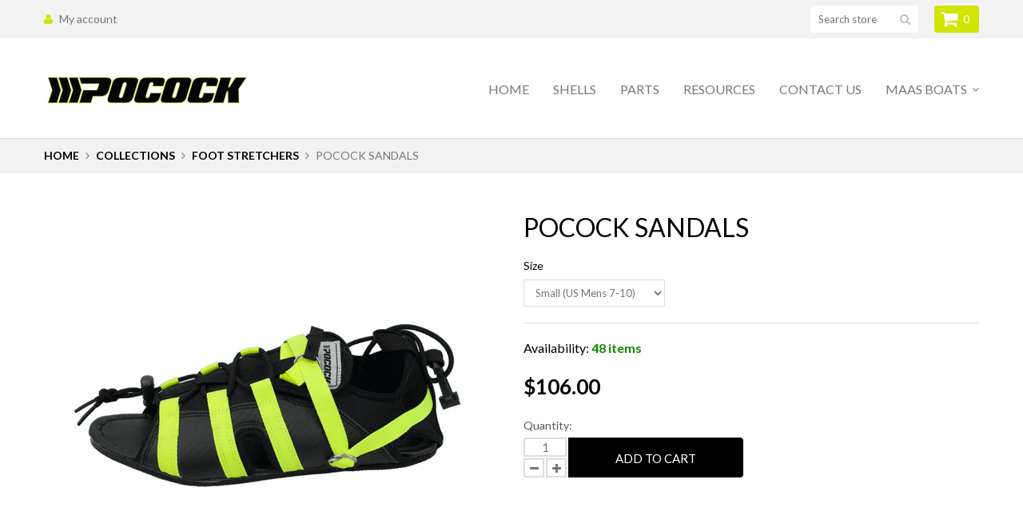

--- FILE ---
content_type: text/html; charset=utf-8
request_url: https://pocockparts.com/collections/foot-stretchers/products/pocock-racing-sandals
body_size: 15018
content:
<!doctype html>
<html lang="en">
	<head>
		<meta charset="utf-8">

		

		<title>
			Pocock Sandals

			
				&ndash; Pocock Racing Shells
			
		</title>

		<link rel="canonical" href="https://pocockparts.com/products/pocock-racing-sandals">

		

		
			<meta name="description" content="Sold as a pair. Please specify Small (Men&#39;s 7-10) or Large (11-15).">
		

		<meta name="viewport" content="width=device-width, initial-scale=1, maximum-scale=1" />

		<!--[if IE]>
			<meta http-equiv="X-UA-Compatible" content="IE=edge,chrome=1">
		<![endif]-->

		<style>
			html,
			body {overflow-x: hidden;}
			.row {overflow: hidden;}

			#page_preloader__bg {background: #fff;position: fixed;top: 0;right: 0;bottom: 0;left: 0;z-index: 1000;
			-webkit-transition: opacity .1s ease-in-out .05s, z-index .1s ease-in-out .05s;
			   -moz-transition: opacity .1s ease-in-out .05s, z-index .1s ease-in-out .05s;
					transition: opacity .1s ease-in-out .05s, z-index .1s ease-in-out .05s;

			-webkit-transform: translate3d(0, 0, 0);
				-ms-transform: translate3d(0, 0, 0);
				 -o-transform: translate3d(0, 0, 0);
					transform: translate3d(0, 0, 0);
			}
			#page_preloader__bg.off { opacity: 0;z-index: -10;}


			#page_preloader__img {margin: -50px 0 0 -50px;position: absolute;top: 50%;left: 50%;z-index: 1001;
			-webkit-transition: transform .2s ease-in-out;
			   -moz-transition: transform .2s ease-in-out;
					transition: transform .2s ease-in-out;

			-webkit-transform: scale3d(1, 1, 1);
				-ms-transform: scale3d(1, 1, 1);
				 -o-transform: scale3d(1, 1, 1);
					transform: scale3d(1, 1, 1);
			}
			#page_preloader__img.off {/*width: 1px;height: 1px;margin: 0;*/
			-webkit-transform: scale3d(0, 0, 1);
				-ms-transform: scale3d(0, 0, 1);
				 -o-transform: scale3d(0, 0, 1);
					transform: scale3d(0, 0, 1);
			}

			.container,.container-fluid{margin-right:auto;margin-left:auto}@media (max-width:767px){.container{padding-left:15px;padding-right:15px}}@media (min-width:768px){.container{width:750px}}@media (min-width:992px){.container{width:970px}}@media (min-width:1200px){.container{width:1170px}}.container-fluid{padding-right:15px;padding-left:15px}.row{margin-right:-15px;margin-left:-15px}.row:after{content:'';display:table;clear:both}.col-lg-1,.col-lg-10,.col-lg-11,.col-lg-12,.col-lg-2,.col-lg-3,.col-lg-4,.col-lg-5,.col-lg-6,.col-lg-7,.col-lg-8,.col-lg-9,.col-md-1,.col-md-10,.col-md-11,.col-md-12,.col-md-2,.col-md-3,.col-md-4,.col-md-5,.col-md-6,.col-md-7,.col-md-8,.col-md-9,.col-sm-1,.col-sm-10,.col-sm-11,.col-sm-12,.col-sm-2,.col-sm-3,.col-sm-4,.col-sm-5,.col-sm-6,.col-sm-7,.col-sm-8,.col-sm-9,.col-xs-1,.col-xs-10,.col-xs-11,.col-xs-12,.col-xs-2,.col-xs-3,.col-xs-4,.col-xs-5,.col-xs-6,.col-xs-7,.col-xs-8,.col-xs-9{min-height:1px;padding-right:15px;padding-left:15px;position:relative}.col-xs-1,.col-xs-10,.col-xs-11,.col-xs-12,.col-xs-2,.col-xs-3,.col-xs-4,.col-xs-5,.col-xs-6,.col-xs-7,.col-xs-8,.col-xs-9{float:left}.col-xs-12{width:100%}.col-xs-11{width:91.66666667%}.col-xs-10{width:83.33333333%}.col-xs-9{width:75%}.col-xs-8{width:66.66666667%}.col-xs-7{width:58.33333333%}.col-xs-6{width:50%}.col-xs-5{width:41.66666667%}.col-xs-4{width:33.33333333%}.col-xs-3{width:25%}.col-xs-2{width:16.66666667%}.col-xs-1{width:8.33333333%}.col-xs-pull-12{right:100%}.col-xs-pull-11{right:91.66666667%}.col-xs-pull-10{right:83.33333333%}.col-xs-pull-9{right:75%}.col-xs-pull-8{right:66.66666667%}.col-xs-pull-7{right:58.33333333%}.col-xs-pull-6{right:50%}.col-xs-pull-5{right:41.66666667%}.col-xs-pull-4{right:33.33333333%}.col-xs-pull-3{right:25%}.col-xs-pull-2{right:16.66666667%}.col-xs-pull-1{right:8.33333333%}.col-xs-pull-0{right:auto}.col-xs-push-12{left:100%}.col-xs-push-11{left:91.66666667%}.col-xs-push-10{left:83.33333333%}.col-xs-push-9{left:75%}.col-xs-push-8{left:66.66666667%}.col-xs-push-7{left:58.33333333%}.col-xs-push-6{left:50%}.col-xs-push-5{left:41.66666667%}.col-xs-push-4{left:33.33333333%}.col-xs-push-3{left:25%}.col-xs-push-2{left:16.66666667%}.col-xs-push-1{left:8.33333333%}.col-xs-push-0{left:auto}.col-xs-offset-12{margin-left:100%}.col-xs-offset-11{margin-left:91.66666667%}.col-xs-offset-10{margin-left:83.33333333%}.col-xs-offset-9{margin-left:75%}.col-xs-offset-8{margin-left:66.66666667%}.col-xs-offset-7{margin-left:58.33333333%}.col-xs-offset-6{margin-left:50%}.col-xs-offset-5{margin-left:41.66666667%}.col-xs-offset-4{margin-left:33.33333333%}.col-xs-offset-3{margin-left:25%}.col-xs-offset-2{margin-left:16.66666667%}.col-xs-offset-1{margin-left:8.33333333%}.col-xs-offset-0{margin-left:0}@media (min-width:768px){.col-sm-1,.col-sm-10,.col-sm-11,.col-sm-12,.col-sm-2,.col-sm-3,.col-sm-4,.col-sm-5,.col-sm-6,.col-sm-7,.col-sm-8,.col-sm-9{float:left}.col-sm-12{width:100%}.col-sm-11{width:91.66666667%}.col-sm-10{width:83.33333333%}.col-sm-9{width:75%}.col-sm-8{width:66.66666667%}.col-sm-7{width:58.33333333%}.col-sm-6{width:50%}.col-sm-5{width:41.66666667%}.col-sm-4{width:33.33333333%}.col-sm-3{width:25%}.col-sm-2{width:16.66666667%}.col-sm-1{width:8.33333333%}.col-sm-pull-12{right:100%}.col-sm-pull-11{right:91.66666667%}.col-sm-pull-10{right:83.33333333%}.col-sm-pull-9{right:75%}.col-sm-pull-8{right:66.66666667%}.col-sm-pull-7{right:58.33333333%}.col-sm-pull-6{right:50%}.col-sm-pull-5{right:41.66666667%}.col-sm-pull-4{right:33.33333333%}.col-sm-pull-3{right:25%}.col-sm-pull-2{right:16.66666667%}.col-sm-pull-1{right:8.33333333%}.col-sm-pull-0{right:auto}.col-sm-push-12{left:100%}.col-sm-push-11{left:91.66666667%}.col-sm-push-10{left:83.33333333%}.col-sm-push-9{left:75%}.col-sm-push-8{left:66.66666667%}.col-sm-push-7{left:58.33333333%}.col-sm-push-6{left:50%}.col-sm-push-5{left:41.66666667%}.col-sm-push-4{left:33.33333333%}.col-sm-push-3{left:25%}.col-sm-push-2{left:16.66666667%}.col-sm-push-1{left:8.33333333%}.col-sm-push-0{left:auto}.col-sm-offset-12{margin-left:100%}.col-sm-offset-11{margin-left:91.66666667%}.col-sm-offset-10{margin-left:83.33333333%}.col-sm-offset-9{margin-left:75%}.col-sm-offset-8{margin-left:66.66666667%}.col-sm-offset-7{margin-left:58.33333333%}.col-sm-offset-6{margin-left:50%}.col-sm-offset-5{margin-left:41.66666667%}.col-sm-offset-4{margin-left:33.33333333%}.col-sm-offset-3{margin-left:25%}.col-sm-offset-2{margin-left:16.66666667%}.col-sm-offset-1{margin-left:8.33333333%}.col-sm-offset-0{margin-left:0}}@media (min-width:992px){.col-md-1,.col-md-10,.col-md-11,.col-md-12,.col-md-2,.col-md-3,.col-md-4,.col-md-5,.col-md-6,.col-md-7,.col-md-8,.col-md-9{float:left}.col-md-12{width:100%}.col-md-11{width:91.66666667%}.col-md-10{width:83.33333333%}.col-md-9{width:75%}.col-md-8{width:66.66666667%}.col-md-7{width:58.33333333%}.col-md-6{width:50%}.col-md-5{width:41.66666667%}.col-md-4{width:33.33333333%}.col-md-3{width:25%}.col-md-2{width:16.66666667%}.col-md-1{width:8.33333333%}.col-md-pull-12{right:100%}.col-md-pull-11{right:91.66666667%}.col-md-pull-10{right:83.33333333%}.col-md-pull-9{right:75%}.col-md-pull-8{right:66.66666667%}.col-md-pull-7{right:58.33333333%}.col-md-pull-6{right:50%}.col-md-pull-5{right:41.66666667%}.col-md-pull-4{right:33.33333333%}.col-md-pull-3{right:25%}.col-md-pull-2{right:16.66666667%}.col-md-pull-1{right:8.33333333%}.col-md-pull-0{right:auto}.col-md-push-12{left:100%}.col-md-push-11{left:91.66666667%}.col-md-push-10{left:83.33333333%}.col-md-push-9{left:75%}.col-md-push-8{left:66.66666667%}.col-md-push-7{left:58.33333333%}.col-md-push-6{left:50%}.col-md-push-5{left:41.66666667%}.col-md-push-4{left:33.33333333%}.col-md-push-3{left:25%}.col-md-push-2{left:16.66666667%}.col-md-push-1{left:8.33333333%}.col-md-push-0{left:auto}.col-md-offset-12{margin-left:100%}.col-md-offset-11{margin-left:91.66666667%}.col-md-offset-10{margin-left:83.33333333%}.col-md-offset-9{margin-left:75%}.col-md-offset-8{margin-left:66.66666667%}.col-md-offset-7{margin-left:58.33333333%}.col-md-offset-6{margin-left:50%}.col-md-offset-5{margin-left:41.66666667%}.col-md-offset-4{margin-left:33.33333333%}.col-md-offset-3{margin-left:25%}.col-md-offset-2{margin-left:16.66666667%}.col-md-offset-1{margin-left:8.33333333%}.col-md-offset-0{margin-left:0}}@media (min-width:1200px){.col-lg-1,.col-lg-10,.col-lg-11,.col-lg-12,.col-lg-2,.col-lg-3,.col-lg-4,.col-lg-5,.col-lg-6,.col-lg-7,.col-lg-8,.col-lg-9{float:left}.col-lg-12{width:100%}.col-lg-11{width:91.66666667%}.col-lg-10{width:83.33333333%}.col-lg-9{width:75%}.col-lg-8{width:66.66666667%}.col-lg-7{width:58.33333333%}.col-lg-6{width:50%}.col-lg-5{width:41.66666667%}.col-lg-4{width:33.33333333%}.col-lg-3{width:25%}.col-lg-2{width:16.66666667%}.col-lg-1{width:8.33333333%}.col-lg-pull-12{right:100%}.col-lg-pull-11{right:91.66666667%}.col-lg-pull-10{right:83.33333333%}.col-lg-pull-9{right:75%}.col-lg-pull-8{right:66.66666667%}.col-lg-pull-7{right:58.33333333%}.col-lg-pull-6{right:50%}.col-lg-pull-5{right:41.66666667%}.col-lg-pull-4{right:33.33333333%}.col-lg-pull-3{right:25%}.col-lg-pull-2{right:16.66666667%}.col-lg-pull-1{right:8.33333333%}.col-lg-pull-0{right:auto}.col-lg-push-12{left:100%}.col-lg-push-11{left:91.66666667%}.col-lg-push-10{left:83.33333333%}.col-lg-push-9{left:75%}.col-lg-push-8{left:66.66666667%}.col-lg-push-7{left:58.33333333%}.col-lg-push-6{left:50%}.col-lg-push-5{left:41.66666667%}.col-lg-push-4{left:33.33333333%}.col-lg-push-3{left:25%}.col-lg-push-2{left:16.66666667%}.col-lg-push-1{left:8.33333333%}.col-lg-push-0{left:auto}.col-lg-offset-12{margin-left:100%}.col-lg-offset-11{margin-left:91.66666667%}.col-lg-offset-10{margin-left:83.33333333%}.col-lg-offset-9{margin-left:75%}.col-lg-offset-8{margin-left:66.66666667%}.col-lg-offset-7{margin-left:58.33333333%}.col-lg-offset-6{margin-left:50%}.col-lg-offset-5{margin-left:41.66666667%}.col-lg-offset-4{margin-left:33.33333333%}.col-lg-offset-3{margin-left:25%}.col-lg-offset-2{margin-left:16.66666667%}.col-lg-offset-1{margin-left:8.33333333%}.col-lg-offset-0{margin-left:0}}
		</style>

		<script>
			var theme = {
				moneyFormat: "${{amount}}",
			};
		</script>

		<script src="//pocockparts.com/cdn/shop/t/2/assets/assets.js?v=112635322802147404581684488984"></script>
      
      	<link href="//pocockparts.com/cdn/shop/t/2/assets/style.scss.css?v=20945393228349105211703097365" rel="stylesheet" type="text/css" media="all" />
		<link href="//pocockparts.com/cdn/shop/t/2/assets/responsive.scss.css?v=163429992500979735251570484950" rel="stylesheet" type="text/css" media="all" />
		

	

	

	

	

	<link href="//fonts.googleapis.com/css?family=Lato:100,100i,300,300i,400,400i,700,700i,900,900i&amp;subset=cyrillic" rel="stylesheet" type="text/css">


      
      	<script src="//cdn.shopify.com/s/javascripts/currencies.js" defer></script>
		<script src="//pocockparts.com/cdn/shop/t/2/assets/currency-tools.js?v=56053141205250997201570484942" defer></script>
      
		<script>window.performance && window.performance.mark && window.performance.mark('shopify.content_for_header.start');</script><meta id="shopify-digital-wallet" name="shopify-digital-wallet" content="/26269450343/digital_wallets/dialog">
<meta name="shopify-checkout-api-token" content="60dda94c77662fbf60728e7a26496ed3">
<link rel="alternate" type="application/json+oembed" href="https://pocockparts.com/products/pocock-racing-sandals.oembed">
<script async="async" src="/checkouts/internal/preloads.js?locale=en-US"></script>
<link rel="preconnect" href="https://shop.app" crossorigin="anonymous">
<script async="async" src="https://shop.app/checkouts/internal/preloads.js?locale=en-US&shop_id=26269450343" crossorigin="anonymous"></script>
<script id="apple-pay-shop-capabilities" type="application/json">{"shopId":26269450343,"countryCode":"US","currencyCode":"USD","merchantCapabilities":["supports3DS"],"merchantId":"gid:\/\/shopify\/Shop\/26269450343","merchantName":"Pocock Racing Shells","requiredBillingContactFields":["postalAddress","email","phone"],"requiredShippingContactFields":["postalAddress","email","phone"],"shippingType":"shipping","supportedNetworks":["visa","masterCard","amex","discover","elo","jcb"],"total":{"type":"pending","label":"Pocock Racing Shells","amount":"1.00"},"shopifyPaymentsEnabled":true,"supportsSubscriptions":true}</script>
<script id="shopify-features" type="application/json">{"accessToken":"60dda94c77662fbf60728e7a26496ed3","betas":["rich-media-storefront-analytics"],"domain":"pocockparts.com","predictiveSearch":true,"shopId":26269450343,"locale":"en"}</script>
<script>var Shopify = Shopify || {};
Shopify.shop = "pocock-racing.myshopify.com";
Shopify.locale = "en";
Shopify.currency = {"active":"USD","rate":"1.0"};
Shopify.country = "US";
Shopify.theme = {"name":"Spare-parts","id":77002375271,"schema_name":"Monstrify","schema_version":"1.0.0","theme_store_id":null,"role":"main"};
Shopify.theme.handle = "null";
Shopify.theme.style = {"id":null,"handle":null};
Shopify.cdnHost = "pocockparts.com/cdn";
Shopify.routes = Shopify.routes || {};
Shopify.routes.root = "/";</script>
<script type="module">!function(o){(o.Shopify=o.Shopify||{}).modules=!0}(window);</script>
<script>!function(o){function n(){var o=[];function n(){o.push(Array.prototype.slice.apply(arguments))}return n.q=o,n}var t=o.Shopify=o.Shopify||{};t.loadFeatures=n(),t.autoloadFeatures=n()}(window);</script>
<script>
  window.ShopifyPay = window.ShopifyPay || {};
  window.ShopifyPay.apiHost = "shop.app\/pay";
  window.ShopifyPay.redirectState = null;
</script>
<script id="shop-js-analytics" type="application/json">{"pageType":"product"}</script>
<script defer="defer" async type="module" src="//pocockparts.com/cdn/shopifycloud/shop-js/modules/v2/client.init-shop-cart-sync_BdyHc3Nr.en.esm.js"></script>
<script defer="defer" async type="module" src="//pocockparts.com/cdn/shopifycloud/shop-js/modules/v2/chunk.common_Daul8nwZ.esm.js"></script>
<script type="module">
  await import("//pocockparts.com/cdn/shopifycloud/shop-js/modules/v2/client.init-shop-cart-sync_BdyHc3Nr.en.esm.js");
await import("//pocockparts.com/cdn/shopifycloud/shop-js/modules/v2/chunk.common_Daul8nwZ.esm.js");

  window.Shopify.SignInWithShop?.initShopCartSync?.({"fedCMEnabled":true,"windoidEnabled":true});

</script>
<script>
  window.Shopify = window.Shopify || {};
  if (!window.Shopify.featureAssets) window.Shopify.featureAssets = {};
  window.Shopify.featureAssets['shop-js'] = {"shop-cart-sync":["modules/v2/client.shop-cart-sync_QYOiDySF.en.esm.js","modules/v2/chunk.common_Daul8nwZ.esm.js"],"init-fed-cm":["modules/v2/client.init-fed-cm_DchLp9rc.en.esm.js","modules/v2/chunk.common_Daul8nwZ.esm.js"],"shop-button":["modules/v2/client.shop-button_OV7bAJc5.en.esm.js","modules/v2/chunk.common_Daul8nwZ.esm.js"],"init-windoid":["modules/v2/client.init-windoid_DwxFKQ8e.en.esm.js","modules/v2/chunk.common_Daul8nwZ.esm.js"],"shop-cash-offers":["modules/v2/client.shop-cash-offers_DWtL6Bq3.en.esm.js","modules/v2/chunk.common_Daul8nwZ.esm.js","modules/v2/chunk.modal_CQq8HTM6.esm.js"],"shop-toast-manager":["modules/v2/client.shop-toast-manager_CX9r1SjA.en.esm.js","modules/v2/chunk.common_Daul8nwZ.esm.js"],"init-shop-email-lookup-coordinator":["modules/v2/client.init-shop-email-lookup-coordinator_UhKnw74l.en.esm.js","modules/v2/chunk.common_Daul8nwZ.esm.js"],"pay-button":["modules/v2/client.pay-button_DzxNnLDY.en.esm.js","modules/v2/chunk.common_Daul8nwZ.esm.js"],"avatar":["modules/v2/client.avatar_BTnouDA3.en.esm.js"],"init-shop-cart-sync":["modules/v2/client.init-shop-cart-sync_BdyHc3Nr.en.esm.js","modules/v2/chunk.common_Daul8nwZ.esm.js"],"shop-login-button":["modules/v2/client.shop-login-button_D8B466_1.en.esm.js","modules/v2/chunk.common_Daul8nwZ.esm.js","modules/v2/chunk.modal_CQq8HTM6.esm.js"],"init-customer-accounts-sign-up":["modules/v2/client.init-customer-accounts-sign-up_C8fpPm4i.en.esm.js","modules/v2/client.shop-login-button_D8B466_1.en.esm.js","modules/v2/chunk.common_Daul8nwZ.esm.js","modules/v2/chunk.modal_CQq8HTM6.esm.js"],"init-shop-for-new-customer-accounts":["modules/v2/client.init-shop-for-new-customer-accounts_CVTO0Ztu.en.esm.js","modules/v2/client.shop-login-button_D8B466_1.en.esm.js","modules/v2/chunk.common_Daul8nwZ.esm.js","modules/v2/chunk.modal_CQq8HTM6.esm.js"],"init-customer-accounts":["modules/v2/client.init-customer-accounts_dRgKMfrE.en.esm.js","modules/v2/client.shop-login-button_D8B466_1.en.esm.js","modules/v2/chunk.common_Daul8nwZ.esm.js","modules/v2/chunk.modal_CQq8HTM6.esm.js"],"shop-follow-button":["modules/v2/client.shop-follow-button_CkZpjEct.en.esm.js","modules/v2/chunk.common_Daul8nwZ.esm.js","modules/v2/chunk.modal_CQq8HTM6.esm.js"],"lead-capture":["modules/v2/client.lead-capture_BntHBhfp.en.esm.js","modules/v2/chunk.common_Daul8nwZ.esm.js","modules/v2/chunk.modal_CQq8HTM6.esm.js"],"checkout-modal":["modules/v2/client.checkout-modal_CfxcYbTm.en.esm.js","modules/v2/chunk.common_Daul8nwZ.esm.js","modules/v2/chunk.modal_CQq8HTM6.esm.js"],"shop-login":["modules/v2/client.shop-login_Da4GZ2H6.en.esm.js","modules/v2/chunk.common_Daul8nwZ.esm.js","modules/v2/chunk.modal_CQq8HTM6.esm.js"],"payment-terms":["modules/v2/client.payment-terms_MV4M3zvL.en.esm.js","modules/v2/chunk.common_Daul8nwZ.esm.js","modules/v2/chunk.modal_CQq8HTM6.esm.js"]};
</script>
<script>(function() {
  var isLoaded = false;
  function asyncLoad() {
    if (isLoaded) return;
    isLoaded = true;
    var urls = ["https:\/\/cdn.hextom.com\/js\/quickannouncementbar.js?shop=pocock-racing.myshopify.com"];
    for (var i = 0; i < urls.length; i++) {
      var s = document.createElement('script');
      s.type = 'text/javascript';
      s.async = true;
      s.src = urls[i];
      var x = document.getElementsByTagName('script')[0];
      x.parentNode.insertBefore(s, x);
    }
  };
  if(window.attachEvent) {
    window.attachEvent('onload', asyncLoad);
  } else {
    window.addEventListener('load', asyncLoad, false);
  }
})();</script>
<script id="__st">var __st={"a":26269450343,"offset":-28800,"reqid":"04d63d70-78da-4b03-9b36-b30e57b91100-1768957360","pageurl":"pocockparts.com\/collections\/foot-stretchers\/products\/pocock-racing-sandals","u":"67fe1f5c2067","p":"product","rtyp":"product","rid":4418924314727};</script>
<script>window.ShopifyPaypalV4VisibilityTracking = true;</script>
<script id="captcha-bootstrap">!function(){'use strict';const t='contact',e='account',n='new_comment',o=[[t,t],['blogs',n],['comments',n],[t,'customer']],c=[[e,'customer_login'],[e,'guest_login'],[e,'recover_customer_password'],[e,'create_customer']],r=t=>t.map((([t,e])=>`form[action*='/${t}']:not([data-nocaptcha='true']) input[name='form_type'][value='${e}']`)).join(','),a=t=>()=>t?[...document.querySelectorAll(t)].map((t=>t.form)):[];function s(){const t=[...o],e=r(t);return a(e)}const i='password',u='form_key',d=['recaptcha-v3-token','g-recaptcha-response','h-captcha-response',i],f=()=>{try{return window.sessionStorage}catch{return}},m='__shopify_v',_=t=>t.elements[u];function p(t,e,n=!1){try{const o=window.sessionStorage,c=JSON.parse(o.getItem(e)),{data:r}=function(t){const{data:e,action:n}=t;return t[m]||n?{data:e,action:n}:{data:t,action:n}}(c);for(const[e,n]of Object.entries(r))t.elements[e]&&(t.elements[e].value=n);n&&o.removeItem(e)}catch(o){console.error('form repopulation failed',{error:o})}}const l='form_type',E='cptcha';function T(t){t.dataset[E]=!0}const w=window,h=w.document,L='Shopify',v='ce_forms',y='captcha';let A=!1;((t,e)=>{const n=(g='f06e6c50-85a8-45c8-87d0-21a2b65856fe',I='https://cdn.shopify.com/shopifycloud/storefront-forms-hcaptcha/ce_storefront_forms_captcha_hcaptcha.v1.5.2.iife.js',D={infoText:'Protected by hCaptcha',privacyText:'Privacy',termsText:'Terms'},(t,e,n)=>{const o=w[L][v],c=o.bindForm;if(c)return c(t,g,e,D).then(n);var r;o.q.push([[t,g,e,D],n]),r=I,A||(h.body.append(Object.assign(h.createElement('script'),{id:'captcha-provider',async:!0,src:r})),A=!0)});var g,I,D;w[L]=w[L]||{},w[L][v]=w[L][v]||{},w[L][v].q=[],w[L][y]=w[L][y]||{},w[L][y].protect=function(t,e){n(t,void 0,e),T(t)},Object.freeze(w[L][y]),function(t,e,n,w,h,L){const[v,y,A,g]=function(t,e,n){const i=e?o:[],u=t?c:[],d=[...i,...u],f=r(d),m=r(i),_=r(d.filter((([t,e])=>n.includes(e))));return[a(f),a(m),a(_),s()]}(w,h,L),I=t=>{const e=t.target;return e instanceof HTMLFormElement?e:e&&e.form},D=t=>v().includes(t);t.addEventListener('submit',(t=>{const e=I(t);if(!e)return;const n=D(e)&&!e.dataset.hcaptchaBound&&!e.dataset.recaptchaBound,o=_(e),c=g().includes(e)&&(!o||!o.value);(n||c)&&t.preventDefault(),c&&!n&&(function(t){try{if(!f())return;!function(t){const e=f();if(!e)return;const n=_(t);if(!n)return;const o=n.value;o&&e.removeItem(o)}(t);const e=Array.from(Array(32),(()=>Math.random().toString(36)[2])).join('');!function(t,e){_(t)||t.append(Object.assign(document.createElement('input'),{type:'hidden',name:u})),t.elements[u].value=e}(t,e),function(t,e){const n=f();if(!n)return;const o=[...t.querySelectorAll(`input[type='${i}']`)].map((({name:t})=>t)),c=[...d,...o],r={};for(const[a,s]of new FormData(t).entries())c.includes(a)||(r[a]=s);n.setItem(e,JSON.stringify({[m]:1,action:t.action,data:r}))}(t,e)}catch(e){console.error('failed to persist form',e)}}(e),e.submit())}));const S=(t,e)=>{t&&!t.dataset[E]&&(n(t,e.some((e=>e===t))),T(t))};for(const o of['focusin','change'])t.addEventListener(o,(t=>{const e=I(t);D(e)&&S(e,y())}));const B=e.get('form_key'),M=e.get(l),P=B&&M;t.addEventListener('DOMContentLoaded',(()=>{const t=y();if(P)for(const e of t)e.elements[l].value===M&&p(e,B);[...new Set([...A(),...v().filter((t=>'true'===t.dataset.shopifyCaptcha))])].forEach((e=>S(e,t)))}))}(h,new URLSearchParams(w.location.search),n,t,e,['guest_login'])})(!0,!0)}();</script>
<script integrity="sha256-4kQ18oKyAcykRKYeNunJcIwy7WH5gtpwJnB7kiuLZ1E=" data-source-attribution="shopify.loadfeatures" defer="defer" src="//pocockparts.com/cdn/shopifycloud/storefront/assets/storefront/load_feature-a0a9edcb.js" crossorigin="anonymous"></script>
<script crossorigin="anonymous" defer="defer" src="//pocockparts.com/cdn/shopifycloud/storefront/assets/shopify_pay/storefront-65b4c6d7.js?v=20250812"></script>
<script data-source-attribution="shopify.dynamic_checkout.dynamic.init">var Shopify=Shopify||{};Shopify.PaymentButton=Shopify.PaymentButton||{isStorefrontPortableWallets:!0,init:function(){window.Shopify.PaymentButton.init=function(){};var t=document.createElement("script");t.src="https://pocockparts.com/cdn/shopifycloud/portable-wallets/latest/portable-wallets.en.js",t.type="module",document.head.appendChild(t)}};
</script>
<script data-source-attribution="shopify.dynamic_checkout.buyer_consent">
  function portableWalletsHideBuyerConsent(e){var t=document.getElementById("shopify-buyer-consent"),n=document.getElementById("shopify-subscription-policy-button");t&&n&&(t.classList.add("hidden"),t.setAttribute("aria-hidden","true"),n.removeEventListener("click",e))}function portableWalletsShowBuyerConsent(e){var t=document.getElementById("shopify-buyer-consent"),n=document.getElementById("shopify-subscription-policy-button");t&&n&&(t.classList.remove("hidden"),t.removeAttribute("aria-hidden"),n.addEventListener("click",e))}window.Shopify?.PaymentButton&&(window.Shopify.PaymentButton.hideBuyerConsent=portableWalletsHideBuyerConsent,window.Shopify.PaymentButton.showBuyerConsent=portableWalletsShowBuyerConsent);
</script>
<script data-source-attribution="shopify.dynamic_checkout.cart.bootstrap">document.addEventListener("DOMContentLoaded",(function(){function t(){return document.querySelector("shopify-accelerated-checkout-cart, shopify-accelerated-checkout")}if(t())Shopify.PaymentButton.init();else{new MutationObserver((function(e,n){t()&&(Shopify.PaymentButton.init(),n.disconnect())})).observe(document.body,{childList:!0,subtree:!0})}}));
</script>
<link id="shopify-accelerated-checkout-styles" rel="stylesheet" media="screen" href="https://pocockparts.com/cdn/shopifycloud/portable-wallets/latest/accelerated-checkout-backwards-compat.css" crossorigin="anonymous">
<style id="shopify-accelerated-checkout-cart">
        #shopify-buyer-consent {
  margin-top: 1em;
  display: inline-block;
  width: 100%;
}

#shopify-buyer-consent.hidden {
  display: none;
}

#shopify-subscription-policy-button {
  background: none;
  border: none;
  padding: 0;
  text-decoration: underline;
  font-size: inherit;
  cursor: pointer;
}

#shopify-subscription-policy-button::before {
  box-shadow: none;
}

      </style>
<script id="sections-script" data-sections="template-product,header" defer="defer" src="//pocockparts.com/cdn/shop/t/2/compiled_assets/scripts.js?v=1105"></script>
<script>window.performance && window.performance.mark && window.performance.mark('shopify.content_for_header.end');</script>

	<!--Gem_Page_Header_Script-->
    


<!--End_Gem_Page_Header_Script-->

<!-- BEGIN app block: shopify://apps/optimonk-popup-cro-a-b-test/blocks/app-embed/0b488be1-fc0a-4fe6-8793-f2bef383dba8 -->
<script async src="https://onsite.optimonk.com/script.js?account=211786&origin=shopify-app-embed-block"></script>




<!-- END app block --><!-- BEGIN app block: shopify://apps/also-bought/blocks/app-embed-block/b94b27b4-738d-4d92-9e60-43c22d1da3f2 --><script>
    window.codeblackbelt = window.codeblackbelt || {};
    window.codeblackbelt.shop = window.codeblackbelt.shop || 'pocock-racing.myshopify.com';
    
        window.codeblackbelt.productId = 4418924314727;</script><script src="//cdn.codeblackbelt.com/widgets/also-bought/main.min.js?version=2026012017-0800" async></script>
<!-- END app block --><meta property="og:image" content="https://cdn.shopify.com/s/files/1/0262/6945/0343/products/pocock-sandals.jpg?v=1576791201" />
<meta property="og:image:secure_url" content="https://cdn.shopify.com/s/files/1/0262/6945/0343/products/pocock-sandals.jpg?v=1576791201" />
<meta property="og:image:width" content="1024" />
<meta property="og:image:height" content="1024" />
<link href="https://monorail-edge.shopifysvc.com" rel="dns-prefetch">
<script>(function(){if ("sendBeacon" in navigator && "performance" in window) {try {var session_token_from_headers = performance.getEntriesByType('navigation')[0].serverTiming.find(x => x.name == '_s').description;} catch {var session_token_from_headers = undefined;}var session_cookie_matches = document.cookie.match(/_shopify_s=([^;]*)/);var session_token_from_cookie = session_cookie_matches && session_cookie_matches.length === 2 ? session_cookie_matches[1] : "";var session_token = session_token_from_headers || session_token_from_cookie || "";function handle_abandonment_event(e) {var entries = performance.getEntries().filter(function(entry) {return /monorail-edge.shopifysvc.com/.test(entry.name);});if (!window.abandonment_tracked && entries.length === 0) {window.abandonment_tracked = true;var currentMs = Date.now();var navigation_start = performance.timing.navigationStart;var payload = {shop_id: 26269450343,url: window.location.href,navigation_start,duration: currentMs - navigation_start,session_token,page_type: "product"};window.navigator.sendBeacon("https://monorail-edge.shopifysvc.com/v1/produce", JSON.stringify({schema_id: "online_store_buyer_site_abandonment/1.1",payload: payload,metadata: {event_created_at_ms: currentMs,event_sent_at_ms: currentMs}}));}}window.addEventListener('pagehide', handle_abandonment_event);}}());</script>
<script id="web-pixels-manager-setup">(function e(e,d,r,n,o){if(void 0===o&&(o={}),!Boolean(null===(a=null===(i=window.Shopify)||void 0===i?void 0:i.analytics)||void 0===a?void 0:a.replayQueue)){var i,a;window.Shopify=window.Shopify||{};var t=window.Shopify;t.analytics=t.analytics||{};var s=t.analytics;s.replayQueue=[],s.publish=function(e,d,r){return s.replayQueue.push([e,d,r]),!0};try{self.performance.mark("wpm:start")}catch(e){}var l=function(){var e={modern:/Edge?\/(1{2}[4-9]|1[2-9]\d|[2-9]\d{2}|\d{4,})\.\d+(\.\d+|)|Firefox\/(1{2}[4-9]|1[2-9]\d|[2-9]\d{2}|\d{4,})\.\d+(\.\d+|)|Chrom(ium|e)\/(9{2}|\d{3,})\.\d+(\.\d+|)|(Maci|X1{2}).+ Version\/(15\.\d+|(1[6-9]|[2-9]\d|\d{3,})\.\d+)([,.]\d+|)( \(\w+\)|)( Mobile\/\w+|) Safari\/|Chrome.+OPR\/(9{2}|\d{3,})\.\d+\.\d+|(CPU[ +]OS|iPhone[ +]OS|CPU[ +]iPhone|CPU IPhone OS|CPU iPad OS)[ +]+(15[._]\d+|(1[6-9]|[2-9]\d|\d{3,})[._]\d+)([._]\d+|)|Android:?[ /-](13[3-9]|1[4-9]\d|[2-9]\d{2}|\d{4,})(\.\d+|)(\.\d+|)|Android.+Firefox\/(13[5-9]|1[4-9]\d|[2-9]\d{2}|\d{4,})\.\d+(\.\d+|)|Android.+Chrom(ium|e)\/(13[3-9]|1[4-9]\d|[2-9]\d{2}|\d{4,})\.\d+(\.\d+|)|SamsungBrowser\/([2-9]\d|\d{3,})\.\d+/,legacy:/Edge?\/(1[6-9]|[2-9]\d|\d{3,})\.\d+(\.\d+|)|Firefox\/(5[4-9]|[6-9]\d|\d{3,})\.\d+(\.\d+|)|Chrom(ium|e)\/(5[1-9]|[6-9]\d|\d{3,})\.\d+(\.\d+|)([\d.]+$|.*Safari\/(?![\d.]+ Edge\/[\d.]+$))|(Maci|X1{2}).+ Version\/(10\.\d+|(1[1-9]|[2-9]\d|\d{3,})\.\d+)([,.]\d+|)( \(\w+\)|)( Mobile\/\w+|) Safari\/|Chrome.+OPR\/(3[89]|[4-9]\d|\d{3,})\.\d+\.\d+|(CPU[ +]OS|iPhone[ +]OS|CPU[ +]iPhone|CPU IPhone OS|CPU iPad OS)[ +]+(10[._]\d+|(1[1-9]|[2-9]\d|\d{3,})[._]\d+)([._]\d+|)|Android:?[ /-](13[3-9]|1[4-9]\d|[2-9]\d{2}|\d{4,})(\.\d+|)(\.\d+|)|Mobile Safari.+OPR\/([89]\d|\d{3,})\.\d+\.\d+|Android.+Firefox\/(13[5-9]|1[4-9]\d|[2-9]\d{2}|\d{4,})\.\d+(\.\d+|)|Android.+Chrom(ium|e)\/(13[3-9]|1[4-9]\d|[2-9]\d{2}|\d{4,})\.\d+(\.\d+|)|Android.+(UC? ?Browser|UCWEB|U3)[ /]?(15\.([5-9]|\d{2,})|(1[6-9]|[2-9]\d|\d{3,})\.\d+)\.\d+|SamsungBrowser\/(5\.\d+|([6-9]|\d{2,})\.\d+)|Android.+MQ{2}Browser\/(14(\.(9|\d{2,})|)|(1[5-9]|[2-9]\d|\d{3,})(\.\d+|))(\.\d+|)|K[Aa][Ii]OS\/(3\.\d+|([4-9]|\d{2,})\.\d+)(\.\d+|)/},d=e.modern,r=e.legacy,n=navigator.userAgent;return n.match(d)?"modern":n.match(r)?"legacy":"unknown"}(),u="modern"===l?"modern":"legacy",c=(null!=n?n:{modern:"",legacy:""})[u],f=function(e){return[e.baseUrl,"/wpm","/b",e.hashVersion,"modern"===e.buildTarget?"m":"l",".js"].join("")}({baseUrl:d,hashVersion:r,buildTarget:u}),m=function(e){var d=e.version,r=e.bundleTarget,n=e.surface,o=e.pageUrl,i=e.monorailEndpoint;return{emit:function(e){var a=e.status,t=e.errorMsg,s=(new Date).getTime(),l=JSON.stringify({metadata:{event_sent_at_ms:s},events:[{schema_id:"web_pixels_manager_load/3.1",payload:{version:d,bundle_target:r,page_url:o,status:a,surface:n,error_msg:t},metadata:{event_created_at_ms:s}}]});if(!i)return console&&console.warn&&console.warn("[Web Pixels Manager] No Monorail endpoint provided, skipping logging."),!1;try{return self.navigator.sendBeacon.bind(self.navigator)(i,l)}catch(e){}var u=new XMLHttpRequest;try{return u.open("POST",i,!0),u.setRequestHeader("Content-Type","text/plain"),u.send(l),!0}catch(e){return console&&console.warn&&console.warn("[Web Pixels Manager] Got an unhandled error while logging to Monorail."),!1}}}}({version:r,bundleTarget:l,surface:e.surface,pageUrl:self.location.href,monorailEndpoint:e.monorailEndpoint});try{o.browserTarget=l,function(e){var d=e.src,r=e.async,n=void 0===r||r,o=e.onload,i=e.onerror,a=e.sri,t=e.scriptDataAttributes,s=void 0===t?{}:t,l=document.createElement("script"),u=document.querySelector("head"),c=document.querySelector("body");if(l.async=n,l.src=d,a&&(l.integrity=a,l.crossOrigin="anonymous"),s)for(var f in s)if(Object.prototype.hasOwnProperty.call(s,f))try{l.dataset[f]=s[f]}catch(e){}if(o&&l.addEventListener("load",o),i&&l.addEventListener("error",i),u)u.appendChild(l);else{if(!c)throw new Error("Did not find a head or body element to append the script");c.appendChild(l)}}({src:f,async:!0,onload:function(){if(!function(){var e,d;return Boolean(null===(d=null===(e=window.Shopify)||void 0===e?void 0:e.analytics)||void 0===d?void 0:d.initialized)}()){var d=window.webPixelsManager.init(e)||void 0;if(d){var r=window.Shopify.analytics;r.replayQueue.forEach((function(e){var r=e[0],n=e[1],o=e[2];d.publishCustomEvent(r,n,o)})),r.replayQueue=[],r.publish=d.publishCustomEvent,r.visitor=d.visitor,r.initialized=!0}}},onerror:function(){return m.emit({status:"failed",errorMsg:"".concat(f," has failed to load")})},sri:function(e){var d=/^sha384-[A-Za-z0-9+/=]+$/;return"string"==typeof e&&d.test(e)}(c)?c:"",scriptDataAttributes:o}),m.emit({status:"loading"})}catch(e){m.emit({status:"failed",errorMsg:(null==e?void 0:e.message)||"Unknown error"})}}})({shopId: 26269450343,storefrontBaseUrl: "https://pocockparts.com",extensionsBaseUrl: "https://extensions.shopifycdn.com/cdn/shopifycloud/web-pixels-manager",monorailEndpoint: "https://monorail-edge.shopifysvc.com/unstable/produce_batch",surface: "storefront-renderer",enabledBetaFlags: ["2dca8a86"],webPixelsConfigList: [{"id":"2014249233","configuration":"{\"accountID\":\"211786\"}","eventPayloadVersion":"v1","runtimeContext":"STRICT","scriptVersion":"e9702cc0fbdd9453d46c7ca8e2f5a5f4","type":"APP","apiClientId":956606,"privacyPurposes":[],"dataSharingAdjustments":{"protectedCustomerApprovalScopes":[]}},{"id":"139690257","eventPayloadVersion":"v1","runtimeContext":"LAX","scriptVersion":"1","type":"CUSTOM","privacyPurposes":["ANALYTICS"],"name":"Google Analytics tag (migrated)"},{"id":"shopify-app-pixel","configuration":"{}","eventPayloadVersion":"v1","runtimeContext":"STRICT","scriptVersion":"0450","apiClientId":"shopify-pixel","type":"APP","privacyPurposes":["ANALYTICS","MARKETING"]},{"id":"shopify-custom-pixel","eventPayloadVersion":"v1","runtimeContext":"LAX","scriptVersion":"0450","apiClientId":"shopify-pixel","type":"CUSTOM","privacyPurposes":["ANALYTICS","MARKETING"]}],isMerchantRequest: false,initData: {"shop":{"name":"Pocock Racing Shells","paymentSettings":{"currencyCode":"USD"},"myshopifyDomain":"pocock-racing.myshopify.com","countryCode":"US","storefrontUrl":"https:\/\/pocockparts.com"},"customer":null,"cart":null,"checkout":null,"productVariants":[{"price":{"amount":106.0,"currencyCode":"USD"},"product":{"title":"Pocock Sandals","vendor":"Pocock Racing Shells","id":"4418924314727","untranslatedTitle":"Pocock Sandals","url":"\/products\/pocock-racing-sandals","type":"Sandals"},"id":"31558657048679","image":{"src":"\/\/pocockparts.com\/cdn\/shop\/products\/pocock-sandals.jpg?v=1576791201"},"sku":"","title":"Small (US Mens 7-10)","untranslatedTitle":"Small (US Mens 7-10)"},{"price":{"amount":106.0,"currencyCode":"USD"},"product":{"title":"Pocock Sandals","vendor":"Pocock Racing Shells","id":"4418924314727","untranslatedTitle":"Pocock Sandals","url":"\/products\/pocock-racing-sandals","type":"Sandals"},"id":"31558657081447","image":{"src":"\/\/pocockparts.com\/cdn\/shop\/products\/pocock-sandals.jpg?v=1576791201"},"sku":"","title":"Large (US Mens 11-15)","untranslatedTitle":"Large (US Mens 11-15)"}],"purchasingCompany":null},},"https://pocockparts.com/cdn","fcfee988w5aeb613cpc8e4bc33m6693e112",{"modern":"","legacy":""},{"shopId":"26269450343","storefrontBaseUrl":"https:\/\/pocockparts.com","extensionBaseUrl":"https:\/\/extensions.shopifycdn.com\/cdn\/shopifycloud\/web-pixels-manager","surface":"storefront-renderer","enabledBetaFlags":"[\"2dca8a86\"]","isMerchantRequest":"false","hashVersion":"fcfee988w5aeb613cpc8e4bc33m6693e112","publish":"custom","events":"[[\"page_viewed\",{}],[\"product_viewed\",{\"productVariant\":{\"price\":{\"amount\":106.0,\"currencyCode\":\"USD\"},\"product\":{\"title\":\"Pocock Sandals\",\"vendor\":\"Pocock Racing Shells\",\"id\":\"4418924314727\",\"untranslatedTitle\":\"Pocock Sandals\",\"url\":\"\/products\/pocock-racing-sandals\",\"type\":\"Sandals\"},\"id\":\"31558657048679\",\"image\":{\"src\":\"\/\/pocockparts.com\/cdn\/shop\/products\/pocock-sandals.jpg?v=1576791201\"},\"sku\":\"\",\"title\":\"Small (US Mens 7-10)\",\"untranslatedTitle\":\"Small (US Mens 7-10)\"}}]]"});</script><script>
  window.ShopifyAnalytics = window.ShopifyAnalytics || {};
  window.ShopifyAnalytics.meta = window.ShopifyAnalytics.meta || {};
  window.ShopifyAnalytics.meta.currency = 'USD';
  var meta = {"product":{"id":4418924314727,"gid":"gid:\/\/shopify\/Product\/4418924314727","vendor":"Pocock Racing Shells","type":"Sandals","handle":"pocock-racing-sandals","variants":[{"id":31558657048679,"price":10600,"name":"Pocock Sandals - Small (US Mens 7-10)","public_title":"Small (US Mens 7-10)","sku":""},{"id":31558657081447,"price":10600,"name":"Pocock Sandals - Large (US Mens 11-15)","public_title":"Large (US Mens 11-15)","sku":""}],"remote":false},"page":{"pageType":"product","resourceType":"product","resourceId":4418924314727,"requestId":"04d63d70-78da-4b03-9b36-b30e57b91100-1768957360"}};
  for (var attr in meta) {
    window.ShopifyAnalytics.meta[attr] = meta[attr];
  }
</script>
<script class="analytics">
  (function () {
    var customDocumentWrite = function(content) {
      var jquery = null;

      if (window.jQuery) {
        jquery = window.jQuery;
      } else if (window.Checkout && window.Checkout.$) {
        jquery = window.Checkout.$;
      }

      if (jquery) {
        jquery('body').append(content);
      }
    };

    var hasLoggedConversion = function(token) {
      if (token) {
        return document.cookie.indexOf('loggedConversion=' + token) !== -1;
      }
      return false;
    }

    var setCookieIfConversion = function(token) {
      if (token) {
        var twoMonthsFromNow = new Date(Date.now());
        twoMonthsFromNow.setMonth(twoMonthsFromNow.getMonth() + 2);

        document.cookie = 'loggedConversion=' + token + '; expires=' + twoMonthsFromNow;
      }
    }

    var trekkie = window.ShopifyAnalytics.lib = window.trekkie = window.trekkie || [];
    if (trekkie.integrations) {
      return;
    }
    trekkie.methods = [
      'identify',
      'page',
      'ready',
      'track',
      'trackForm',
      'trackLink'
    ];
    trekkie.factory = function(method) {
      return function() {
        var args = Array.prototype.slice.call(arguments);
        args.unshift(method);
        trekkie.push(args);
        return trekkie;
      };
    };
    for (var i = 0; i < trekkie.methods.length; i++) {
      var key = trekkie.methods[i];
      trekkie[key] = trekkie.factory(key);
    }
    trekkie.load = function(config) {
      trekkie.config = config || {};
      trekkie.config.initialDocumentCookie = document.cookie;
      var first = document.getElementsByTagName('script')[0];
      var script = document.createElement('script');
      script.type = 'text/javascript';
      script.onerror = function(e) {
        var scriptFallback = document.createElement('script');
        scriptFallback.type = 'text/javascript';
        scriptFallback.onerror = function(error) {
                var Monorail = {
      produce: function produce(monorailDomain, schemaId, payload) {
        var currentMs = new Date().getTime();
        var event = {
          schema_id: schemaId,
          payload: payload,
          metadata: {
            event_created_at_ms: currentMs,
            event_sent_at_ms: currentMs
          }
        };
        return Monorail.sendRequest("https://" + monorailDomain + "/v1/produce", JSON.stringify(event));
      },
      sendRequest: function sendRequest(endpointUrl, payload) {
        // Try the sendBeacon API
        if (window && window.navigator && typeof window.navigator.sendBeacon === 'function' && typeof window.Blob === 'function' && !Monorail.isIos12()) {
          var blobData = new window.Blob([payload], {
            type: 'text/plain'
          });

          if (window.navigator.sendBeacon(endpointUrl, blobData)) {
            return true;
          } // sendBeacon was not successful

        } // XHR beacon

        var xhr = new XMLHttpRequest();

        try {
          xhr.open('POST', endpointUrl);
          xhr.setRequestHeader('Content-Type', 'text/plain');
          xhr.send(payload);
        } catch (e) {
          console.log(e);
        }

        return false;
      },
      isIos12: function isIos12() {
        return window.navigator.userAgent.lastIndexOf('iPhone; CPU iPhone OS 12_') !== -1 || window.navigator.userAgent.lastIndexOf('iPad; CPU OS 12_') !== -1;
      }
    };
    Monorail.produce('monorail-edge.shopifysvc.com',
      'trekkie_storefront_load_errors/1.1',
      {shop_id: 26269450343,
      theme_id: 77002375271,
      app_name: "storefront",
      context_url: window.location.href,
      source_url: "//pocockparts.com/cdn/s/trekkie.storefront.cd680fe47e6c39ca5d5df5f0a32d569bc48c0f27.min.js"});

        };
        scriptFallback.async = true;
        scriptFallback.src = '//pocockparts.com/cdn/s/trekkie.storefront.cd680fe47e6c39ca5d5df5f0a32d569bc48c0f27.min.js';
        first.parentNode.insertBefore(scriptFallback, first);
      };
      script.async = true;
      script.src = '//pocockparts.com/cdn/s/trekkie.storefront.cd680fe47e6c39ca5d5df5f0a32d569bc48c0f27.min.js';
      first.parentNode.insertBefore(script, first);
    };
    trekkie.load(
      {"Trekkie":{"appName":"storefront","development":false,"defaultAttributes":{"shopId":26269450343,"isMerchantRequest":null,"themeId":77002375271,"themeCityHash":"8015484092843772066","contentLanguage":"en","currency":"USD","eventMetadataId":"92951a58-38b9-486e-99bc-be8c4f63e690"},"isServerSideCookieWritingEnabled":true,"monorailRegion":"shop_domain","enabledBetaFlags":["65f19447"]},"Session Attribution":{},"S2S":{"facebookCapiEnabled":false,"source":"trekkie-storefront-renderer","apiClientId":580111}}
    );

    var loaded = false;
    trekkie.ready(function() {
      if (loaded) return;
      loaded = true;

      window.ShopifyAnalytics.lib = window.trekkie;

      var originalDocumentWrite = document.write;
      document.write = customDocumentWrite;
      try { window.ShopifyAnalytics.merchantGoogleAnalytics.call(this); } catch(error) {};
      document.write = originalDocumentWrite;

      window.ShopifyAnalytics.lib.page(null,{"pageType":"product","resourceType":"product","resourceId":4418924314727,"requestId":"04d63d70-78da-4b03-9b36-b30e57b91100-1768957360","shopifyEmitted":true});

      var match = window.location.pathname.match(/checkouts\/(.+)\/(thank_you|post_purchase)/)
      var token = match? match[1]: undefined;
      if (!hasLoggedConversion(token)) {
        setCookieIfConversion(token);
        window.ShopifyAnalytics.lib.track("Viewed Product",{"currency":"USD","variantId":31558657048679,"productId":4418924314727,"productGid":"gid:\/\/shopify\/Product\/4418924314727","name":"Pocock Sandals - Small (US Mens 7-10)","price":"106.00","sku":"","brand":"Pocock Racing Shells","variant":"Small (US Mens 7-10)","category":"Sandals","nonInteraction":true,"remote":false},undefined,undefined,{"shopifyEmitted":true});
      window.ShopifyAnalytics.lib.track("monorail:\/\/trekkie_storefront_viewed_product\/1.1",{"currency":"USD","variantId":31558657048679,"productId":4418924314727,"productGid":"gid:\/\/shopify\/Product\/4418924314727","name":"Pocock Sandals - Small (US Mens 7-10)","price":"106.00","sku":"","brand":"Pocock Racing Shells","variant":"Small (US Mens 7-10)","category":"Sandals","nonInteraction":true,"remote":false,"referer":"https:\/\/pocockparts.com\/collections\/foot-stretchers\/products\/pocock-racing-sandals"});
      }
    });


        var eventsListenerScript = document.createElement('script');
        eventsListenerScript.async = true;
        eventsListenerScript.src = "//pocockparts.com/cdn/shopifycloud/storefront/assets/shop_events_listener-3da45d37.js";
        document.getElementsByTagName('head')[0].appendChild(eventsListenerScript);

})();</script>
  <script>
  if (!window.ga || (window.ga && typeof window.ga !== 'function')) {
    window.ga = function ga() {
      (window.ga.q = window.ga.q || []).push(arguments);
      if (window.Shopify && window.Shopify.analytics && typeof window.Shopify.analytics.publish === 'function') {
        window.Shopify.analytics.publish("ga_stub_called", {}, {sendTo: "google_osp_migration"});
      }
      console.error("Shopify's Google Analytics stub called with:", Array.from(arguments), "\nSee https://help.shopify.com/manual/promoting-marketing/pixels/pixel-migration#google for more information.");
    };
    if (window.Shopify && window.Shopify.analytics && typeof window.Shopify.analytics.publish === 'function') {
      window.Shopify.analytics.publish("ga_stub_initialized", {}, {sendTo: "google_osp_migration"});
    }
  }
</script>
<script
  defer
  src="https://pocockparts.com/cdn/shopifycloud/perf-kit/shopify-perf-kit-3.0.4.min.js"
  data-application="storefront-renderer"
  data-shop-id="26269450343"
  data-render-region="gcp-us-central1"
  data-page-type="product"
  data-theme-instance-id="77002375271"
  data-theme-name="Monstrify"
  data-theme-version="1.0.0"
  data-monorail-region="shop_domain"
  data-resource-timing-sampling-rate="10"
  data-shs="true"
  data-shs-beacon="true"
  data-shs-export-with-fetch="true"
  data-shs-logs-sample-rate="1"
  data-shs-beacon-endpoint="https://pocockparts.com/api/collect"
></script>
</head>

	<body class="template-product">
		<div class="page_wrapper">
			<div id="page_preloader__bg">
				<img id="page_preloader__img" src="//pocockparts.com/cdn/shop/t/2/assets/shopify_logo.gif?v=2295594837597377031570484943" alt="">
			</div>

			<script>
				preloaderBg = document.getElementById('page_preloader__bg');
				preloaderImg = document.getElementById('page_preloader__img');

				window.addEventListener('load', function() {
					preloaderBg.className += " off";
					preloaderImg.className += " off";
				});

				window.addEventListener('beforeunload', function() {
					preloaderBg.className -= " off";
					preloaderImg.className -= " off";
				});
			</script>

			<div id="shopify-section-header" class="shopify-section"><header>
	<div class="header_row__1">
		<div class="page_container">
			<div class="container">
				<div class="header_left">
					
						<ul class="header_links">
							<li>
								<a href="/account"><i class="fa fa-user" aria-hidden="true"></i>My account</a>
							</li>
							
							
						</ul>
					
				</div>

				<div class="header_right">
					

						<script>
							theme.shopCurrency = "USD";
							theme.moneyFormat = "${{amount}}";
							theme.moneyFormatCurrency = "${{amount}} USD";
						</script>

						
					

					
						<div class="header_cart">
							<a href="/cart" title="Cart: 0 item(s)"><i class="fa fa-shopping-cart" aria-hidden="true"></i><span>0</span></a>
						</div>
					

					
						<div class="header_search">
							<form action="/search" method="get" role="search" class="search_form" id="header_search__form">
								<input type="search" name="q" placeholder="Search store" aria-label="Search store" id="header_search__input">

								<button type="submit">
									<i class="fa fa-search" aria-hidden="true"></i>
								</button>
							</form>
						</div>
					
				</div>

				<div class="clearfix"></div>
			</div>
		</div>
	</div>

	<div id="pseudo_sticky_block"></div>

	<div id="sticky_header" class="header_row__2">
		<div class="page_container">
			<div class="container">
				
					
							
								<a class="header_logo" href="https://pocockparts.com">
									<img src="//pocockparts.com/cdn/shop/files/Screen_Shot_2022-01-04_at_11.13.30_AM_x40.png?v=1641323637" alt="Pocock Racing Shells">
								</a>
							

					
				

				
					<nav id="megamenu" class="megamenu">
						<h2 id="megamenu_mobile_toggle" title="Menu"><i class="fa fa-bars" aria-hidden="true"></i></h2>

						<div id="megamenu_mobile_close">
							<div class="close_icon"></div>
						</div>

						<ul id="megamenu_level__1" class="level_1">
							
								
								

								<li class="level_1__item ">
									<a class="level_1__link " href="http://pocock.com">Home
										
									</a>

									

								</li>

							
								
								

								<li class="level_1__item level_2__small">
									<a class="level_1__link " href="http://www.pocock.com/shells/">SHELLS
										
									</a>

									
											

										

								</li>

							
								
								

								<li class="level_1__item ">
									<a class="level_1__link " href="https://pocockparts.com">PARTS
										
									</a>

									

								</li>

							
								
								

								<li class="level_1__item level_2__small">
									<a class="level_1__link " href="/pages/resources-and-downloads">RESOURCES
										
									</a>

									
											

										

								</li>

							
								
								

								<li class="level_1__item ">
									<a class="level_1__link " href="/pages/contact-us">Contact us
										
									</a>

									

								</li>

							
								
								

								<li class="level_1__item level_2__links">
									<a class="level_1__link " href="/pages/maas_home">MAAS BOATS
										<i class="level_1__trigger megamenu_trigger" data-submenu="menu_link_4linklists_HnYhyz"></i>
									</a>

									
											
												<ul class="level_2" id="menu_link_4linklists_HnYhyz">
													<li class="container">
														
															
<div class="megamenu_col__item">
																<h3>MAAS <i class="level_2__trigger megamenu_trigger" data-submenu="menu_link_4linklists_HnYhyz-1"></i></h3>

																<ul class="level_3" id="menu_link_4linklists_HnYhyz-1">
																	
																		<li class="level_3__item">
																			<a class="level_3__link" href="/pages/maas-shells">BOATS</a>
																		</li>
																	
																		<li class="level_3__item">
																			<a class="level_3__link" href="/pages/maas_home">DEALERS</a>
																		</li>
																	
																</ul>
															</div>
														
															
<div class="megamenu_col__item">
																<h3>MAAS PARTS <i class="level_2__trigger megamenu_trigger" data-submenu="menu_link_4linklists_HnYhyz-2"></i></h3>

																<ul class="level_3" id="menu_link_4linklists_HnYhyz-2">
																	
																		<li class="level_3__item">
																			<a class="level_3__link" href="/collections/maas-boats">ALL MAAS PARTS</a>
																		</li>
																	
																		<li class="level_3__item">
																			<a class="level_3__link" href="/collections/maas-footstretcher">FOOTSTRETCHERS</a>
																		</li>
																	
																		<li class="level_3__item">
																			<a class="level_3__link" href="/collections/maas-seats">SEATS</a>
																		</li>
																	
																		<li class="level_3__item">
																			<a class="level_3__link" href="/collections/maas-rigging">RIGGING</a>
																		</li>
																	
																		<li class="level_3__item">
																			<a class="level_3__link" href="/collections/maas-fins">FINS</a>
																		</li>
																	
																		<li class="level_3__item">
																			<a class="level_3__link" href="/collections/maas-misc">MISC. PARTS</a>
																		</li>
																	
																</ul>
															</div>
														
															
<div class="megamenu_col__item">
																<h3>Maas Boat Care <i class="level_2__trigger megamenu_trigger" data-submenu="menu_link_4linklists_HnYhyz-3"></i></h3>

																<ul class="level_3" id="menu_link_4linklists_HnYhyz-3">
																	
																		<li class="level_3__item">
																			<a class="level_3__link" href="/pages/copy-of-maas-faq">General Care</a>
																		</li>
																	
																		<li class="level_3__item">
																			<a class="level_3__link" href="/pages/maas-videos">Instructional Videos</a>
																		</li>
																	
																		<li class="level_3__item">
																			<a class="level_3__link" href="/pages/maas-rigging">Maas Rigging</a>
																		</li>
																	
																		<li class="level_3__item">
																			<a class="level_3__link" href="/pages/maas-parts-replacement">Parts Replacement</a>
																		</li>
																	
																		<li class="level_3__item">
																			<a class="level_3__link" href="/pages/maas-basic-repair">Maas Repair</a>
																		</li>
																	
																		<li class="level_3__item">
																			<a class="level_3__link" href="/pages/maas-transport-and-storage">Transportation and Storage</a>
																		</li>
																	
																</ul>
															</div>
														
															
<div class="megamenu_col__item">
																<h3>MAAS RESOURCES <i class="level_2__trigger megamenu_trigger" data-submenu="menu_link_4linklists_HnYhyz-4"></i></h3>

																<ul class="level_3" id="menu_link_4linklists_HnYhyz-4">
																	
																		<li class="level_3__item">
																			<a class="level_3__link" href="/pages/maas-open-water-rowing">OPEN WATER ROWING</a>
																		</li>
																	
																		<li class="level_3__item">
																			<a class="level_3__link" href="/pages/maas-rigging-for-open-water">OPEN WATER RIGGING</a>
																		</li>
																	
																		<li class="level_3__item">
																			<a class="level_3__link" href="/pages/maas-faq">FAQ's</a>
																		</li>
																	
																		<li class="level_3__item">
																			<a class="level_3__link" href="/pages/maas-glossary">GLOSSARY</a>
																		</li>
																	
																		<li class="level_3__item">
																			<a class="level_3__link" href="/pages/maas-parts-compatibility">PARTS COMPATIBILITY </a>
																		</li>
																	
																</ul>
															</div>
														
													</li>
												</ul>
											

										

								</li>

							
						</ul>
					</nav>
				
			</div>
		</div>
	</div>
</header>



</div>

			<div class="page_container">
				
					<div class="breadcrumbs">
	<div class="container">
		<ul>
			<li><a href="/">Home</a></li>

			
					
						<li><a href="/collections/">Collections</a></li>
						<li><a href="/collections/foot-stretchers">Foot Stretchers</a></li>
					
					<li><span>Pocock Sandals</span></li>

				
		</ul>
	</div>
</div>
				
				
				
<!-- sh_cfm-added -->
<script>
	var CFMParams = {
		"id" : "d8262b09ac02232b02f99dc5d89fd85e",
		"folderStore": "https://cdn-spurit.com/shopify-apps/crowdfunding-manager/store/",
		"folderCss": "https://cdn-spurit.com/shopify-apps/crowdfunding-manager/",
		"cdnHostPath": "https://cdn-spurit.com/",
		"product" : {"id":4418924314727,"title":"Pocock Sandals","handle":"pocock-racing-sandals","description":"\u003cspan\u003eSold as a pair. Please specify Small (Men's 7-10) or Large (11-15).\u003c\/span\u003e","published_at":"2019-12-05T09:59:44-08:00","created_at":"2019-12-05T13:16:18-08:00","vendor":"Pocock Racing Shells","type":"Sandals","tags":["foot stretchers","sandals"],"price":10600,"price_min":10600,"price_max":10600,"available":true,"price_varies":false,"compare_at_price":null,"compare_at_price_min":0,"compare_at_price_max":0,"compare_at_price_varies":false,"variants":[{"id":31558657048679,"title":"Small (US Mens 7-10)","option1":"Small (US Mens 7-10)","option2":null,"option3":null,"sku":"","requires_shipping":true,"taxable":true,"featured_image":null,"available":true,"name":"Pocock Sandals - Small (US Mens 7-10)","public_title":"Small (US Mens 7-10)","options":["Small (US Mens 7-10)"],"price":10600,"weight":558,"compare_at_price":null,"inventory_management":"shopify","barcode":"","requires_selling_plan":false,"selling_plan_allocations":[]},{"id":31558657081447,"title":"Large (US Mens 11-15)","option1":"Large (US Mens 11-15)","option2":null,"option3":null,"sku":"","requires_shipping":true,"taxable":true,"featured_image":null,"available":true,"name":"Pocock Sandals - Large (US Mens 11-15)","public_title":"Large (US Mens 11-15)","options":["Large (US Mens 11-15)"],"price":10600,"weight":558,"compare_at_price":null,"inventory_management":"shopify","barcode":"","requires_selling_plan":false,"selling_plan_allocations":[]}],"images":["\/\/pocockparts.com\/cdn\/shop\/products\/pocock-sandals.jpg?v=1576791201"],"featured_image":"\/\/pocockparts.com\/cdn\/shop\/products\/pocock-sandals.jpg?v=1576791201","options":["Size"],"media":[{"alt":null,"id":6180993532007,"position":1,"preview_image":{"aspect_ratio":1.0,"height":1024,"width":1024,"src":"\/\/pocockparts.com\/cdn\/shop\/products\/pocock-sandals.jpg?v=1576791201"},"aspect_ratio":1.0,"height":1024,"media_type":"image","src":"\/\/pocockparts.com\/cdn\/shop\/products\/pocock-sandals.jpg?v=1576791201","width":1024}],"requires_selling_plan":false,"selling_plan_groups":[],"content":"\u003cspan\u003eSold as a pair. Please specify Small (Men's 7-10) or Large (11-15).\u003c\/span\u003e"},
		"moneyFormat" : "${{amount}} USD"
	};
</script>
<script src="https://cdn-spurit.com/shopify-apps/crowdfunding-manager/common.js"></script>

    
    


<!-- /sh_cfm-added -->
<style>
  body #cfm-pre-order {
  width: 152px;
  }
</style>
<div id="shopify-section-template-product" class="shopify-section">




<div class="section section_single-product section_product section_template__product" data-section="template-product">
	<script type="application/json" id="product_json_template-product">
		{"id":4418924314727,"title":"Pocock Sandals","handle":"pocock-racing-sandals","description":"\u003cspan\u003eSold as a pair. Please specify Small (Men's 7-10) or Large (11-15).\u003c\/span\u003e","published_at":"2019-12-05T09:59:44-08:00","created_at":"2019-12-05T13:16:18-08:00","vendor":"Pocock Racing Shells","type":"Sandals","tags":["foot stretchers","sandals"],"price":10600,"price_min":10600,"price_max":10600,"available":true,"price_varies":false,"compare_at_price":null,"compare_at_price_min":0,"compare_at_price_max":0,"compare_at_price_varies":false,"variants":[{"id":31558657048679,"inventory_quantity":48,"title":"Small (US Mens 7-10)","option1":"Small (US Mens 7-10)","option2":null,"option3":null,"sku":"","requires_shipping":true,"taxable":true,"featured_image":null,"available":true,"name":"Pocock Sandals - Small (US Mens 7-10)","public_title":"Small (US Mens 7-10)","options":["Small (US Mens 7-10)"],"price":10600,"weight":558,"compare_at_price":null,"inventory_management":"shopify","barcode":"","requires_selling_plan":false,"selling_plan_allocations":[]},{"id":31558657081447,"inventory_quantity":48,"title":"Large (US Mens 11-15)","option1":"Large (US Mens 11-15)","option2":null,"option3":null,"sku":"","requires_shipping":true,"taxable":true,"featured_image":null,"available":true,"name":"Pocock Sandals - Large (US Mens 11-15)","public_title":"Large (US Mens 11-15)","options":["Large (US Mens 11-15)"],"price":10600,"weight":558,"compare_at_price":null,"inventory_management":"shopify","barcode":"","requires_selling_plan":false,"selling_plan_allocations":[]}],"images":["\/\/pocockparts.com\/cdn\/shop\/products\/pocock-sandals.jpg?v=1576791201"],"featured_image":"\/\/pocockparts.com\/cdn\/shop\/products\/pocock-sandals.jpg?v=1576791201","options":["Size"],"media":[{"alt":null,"id":6180993532007,"position":1,"preview_image":{"aspect_ratio":1.0,"height":1024,"width":1024,"src":"\/\/pocockparts.com\/cdn\/shop\/products\/pocock-sandals.jpg?v=1576791201"},"aspect_ratio":1.0,"height":1024,"media_type":"image","src":"\/\/pocockparts.com\/cdn\/shop\/products\/pocock-sandals.jpg?v=1576791201","width":1024}],"requires_selling_plan":false,"selling_plan_groups":[],"content":"\u003cspan\u003eSold as a pair. Please specify Small (Men's 7-10) or Large (11-15).\u003c\/span\u003e"}
	</script>

	<script type="application/json" id="variant_weights_template-product">
		{"31558657048679":"19.7 oz","31558657081447":"19.7 oz"}
	</script>

	<div class="container">
		<div class="row">
			<div class="single_product__img col-xs-6">
				
						<img src="//pocockparts.com/cdn/shop/products/pocock-sandals_570x570_crop_top.jpg?v=1576791201" alt="">

					

			</div>

			<div class="single_product__info col-xs-6 medium">
				<h2 class="single_product__title">Pocock Sandals</h2>

				<div class="single_product__details">
					<form action="/cart/add" method="post" enctype="multipart/form-data" data-section="template-product">
						<div class="single_product__options ">
							<select name="id" id="product_select_template-product">
								
									<option value="31558657048679">Small (US Mens 7-10)</option>
								
									<option value="31558657081447">Large (US Mens 11-15)</option>
								
							</select>
						</div>

						<div class="clearfix"></div>
						<div class="details_separator"></div>

						<div class="details_wrapper">
							<div class="details_left">
								

								

								

								

								

								

								
							</div>

							<div class="details_right">
								<p class="single_product__availability">
									<b>Availability:</b>

									<span id="single_product__availability-template-product"></span>
								</p>

								<p class="single_product__price"><span id="single_product__price-template-product"><span class="money">$106.00</span></span></p>

								<div class="single_product__quantity">
									<label for="single_product__quantity-template-product">Quantity: </label>

									<div class="quantity_box">
										<input id="single_product__quantity-template-product" class="quantity_input" type="text" name="quantity" value="1">

										<span class="quantity_down"><i class="fa fa-minus" aria-hidden="true"></i></span>
										<span class="quantity_up"><i class="fa fa-plus" aria-hidden="true"></i></span>

										<button type="submit" name="add" class="btn" id="single_product__addtocart-template-product">Add To Cart</button>
									</div>
								</div>

								
							</div>
						</div>

					</form>

				</div>

			</div>

		</div>

		
			<div class="product_description rte">
				<div><span>Sold as a pair. Please specify Small (Men's 7-10) or Large (11-15).</span></div>
			</div>
		

	</div>

</div>



<script>
	var producText = {
		available: "Available",
		unavailable: "Unavailable",
		items: "items",
	};
</script>

</div>



				<div id="shopify-section-footer" class="shopify-section"><footer >
	<div class="footer_row__1">
		<div class="container">

			<div class="row">
				


					<div class="col-sm-3 footer_block footer_block__2_1">
						
								<div class="footer_item footer_item__contacts">
									<h3>POCOCK SHOP</h3>

									<div><p><strong>Address</strong></p><p>615 80th St. SW</p><p>Everett, WA 98203</p><p><strong>Phone</strong></p><p>888-POCOCK1</p><p><a href="/pages/return-policy" title="Return Policy"><strong>Return Policy</strong></a></p></div>
								</div>

							
					</div>

					

				


					<div class="col-sm-3 footer_block ">
						
								<div class="footer_item footer_item__newsletter">
									<h3>Newsletter</h3>

									

									

																			<form method="post" action="/contact#contact_form" id="newsletter_form" accept-charset="UTF-8" class="contact-form"><input type="hidden" name="form_type" value="customer" /><input type="hidden" name="utf8" value="✓" />																																		<p>Join our mailing list</p>												<input type="hidden" name="contact[tags]" value="Newsletter subscriber">												<div class="form_wrapper">													<input type="email" name="contact[email]" class="input-group__field newsletter__input" placeholder="Enter your email">													<button type="submit"><i class="fa fa-arrow-right" aria-hidden="true"></i></button>												</div>																					</form>									
								</div>

							
					</div>

					

				


					<div class="col-sm-12 footer_block footer_block__2_1">
						
								<div class="footer_item footer_item__social">
									<ul>
										
											<li><a href="https://www.facebook.com/pocockracing"><i class="fa fa-facebook" aria-hidden="true"></i></a></li>
										

										

										
											<li><a href="http://instagram.com/pocockracing"><i class="fa fa-instagram" aria-hidden="true"></i></a></li>
										

										

										

										
											<li><a href="https://www.youtube.com/user/pocockracing"><i class="fa fa-youtube" aria-hidden="true"></i></a></li>
										
									</ul>
								</div>

						
					</div>

					

				

			</div>

		</div>

	</div>

	
</footer>

</div>

    

    
			</div>

			<a id="back_top" href="#">
				<i class="fa fa-angle-up" aria-hidden="true"></i>
			</a>
		</div>

		<script src="//pocockparts.com/cdn/shop/t/2/assets/shop.js?v=55964715650164892151570484950" defer></script>

		

<!--		<noscript id="deferred_styles">
			
		</noscript>

		<script>
			var loadDeferredStyles = function() {
				var addStylesNode = document.getElementById('deferred_styles');
				var replacement = document.createElement('div');
				replacement.innerHTML = addStylesNode.textContent;
				document.body.appendChild(replacement)
				addStylesNode.parentElement.removeChild(addStylesNode);

				// var loadTimer = setInterval(loadReady, 444);

				// function loadReady() {
				// 	if (window.jQuery) {
				// 		stylesLoaded();
				// 		window.clearInterval(loadTimer);
				// 	};
				// };
			};
			var raf = requestAnimationFrame || mozRequestAnimationFrame || webkitRequestAnimationFrame || msRequestAnimationFrame;
			if (raf) raf(function() { window.setTimeout(loadDeferredStyles, 0); });
			else window.addEventListener('load', loadDeferredStyles);
		</script>
	-->

<script src="https://cdn.jsdelivr.net/npm/gsap@3.12.5/dist/gsap.min.js" defer></script>
	
<!-- **BEGIN** Hextom QAB Integration // Main Include - DO NOT MODIFY -->
    <!-- **BEGIN** Hextom QAB Integration // Main - DO NOT MODIFY -->
<script type="application/javascript">
    window.hextom_qab_meta = {
        p1: [
            
                
                    "srehcterts toof"
                    ,
                
                    "sladnas"
                    
                
            
        ],
        p2: {
            
        }
    };
</script>
<!-- **END** Hextom QAB Integration // Main - DO NOT MODIFY -->
    <!-- **END** Hextom QAB Integration // Main Include - DO NOT MODIFY -->
<!--Gem_Page_Footer_Script-->
  
<!--End_Gem_Page_Footer_Script-->










<style>  </style>
</body>

</html>

--- FILE ---
content_type: text/javascript
request_url: https://pocockparts.com/cdn/shop/t/2/compiled_assets/scripts.js?v=1105
body_size: 3411
content:
(function(){var __sections__={};(function(){for(var i2=0,s=document.getElementById("sections-script").getAttribute("data-sections").split(",");i2<s.length;i2++)__sections__[s[i2]]=!0})(),function(){if(__sections__.header)try{(function($){if($(document).ready(function(){var currencyCookie=$.cookie("currency");currencyCookie==null&&Currency.cookie.write(theme.shopCurrency)}),typeof theme.shopCurrency!="undefined"){var shopCurrency=theme.shopCurrency,currencyActive=$("#currency_active"),currencySelector=$("#currency_selector"),currencySelectorItem=$(".currency_selector__item");Currency.money_with_currency_format[shopCurrency]=theme.moneyFormatCurrency,Currency.money_format[shopCurrency]=theme.moneyFormat;var cookieCurrency=Currency.cookie.read();$("span.money").each(function(){$(this).attr("data-currency-"+theme.shopCurrency,$(this).html())}),cookieCurrency==null?Currency.currentCurrency=shopCurrency:$("#currency_selector li[data-value="+cookieCurrency+"]").length===0?(Currency.currentCurrency=shopCurrency,Currency.cookie.write(shopCurrency)):cookieCurrency===shopCurrency?Currency.currentCurrency=shopCurrency:Currency.convertAll(shopCurrency,cookieCurrency,"span.money","money_format"),currencySelectorItem.on("click",function(e){var newCurrency=$(this).data("value");Currency.convertAll(Currency.currentCurrency,newCurrency,"span.money","money_format"),currencyActive.text(newCurrency),currencyActive.removeClass("opened"),currencySelector.removeClass("opened")}),currencySelectorItem.each(function(){var currencyValue=$(this).data("value");currencyValue==cookieCurrency&&currencyActive.text(currencyValue)}),currencyActive.on("click",function(){currencyActive.hasClass("opened")?(currencyActive.removeClass("opened"),currencySelector.removeClass("opened")):(currencyActive.addClass("opened"),currencySelector.addClass("opened"))}),$(document).on("click",function(){currencyActive.hasClass("opened")&&(currencyActive.removeClass("opened"),currencySelector.removeClass("opened"))}),currencyActive.on("click",function(e){e.stopPropagation()})}var mobFlag=0;megamenuToggle=function(){$(window).width()>991?($("#megamenu").removeClass("megamenu_mobile").addClass("megamenu_desktop"),$("#megamenu_level__1").superfish(),$("#megamenu .level_1, #megamenu .level_2, #megamenu .level_3").removeAttr("style"),$("#megamenu_mobile_toggle, .megamenu_trigger").off(".mobileMenu").removeClass("off active"),$("#megamenu_level__1, #megamenu_mobile_close").removeClass("on"),$("html, body").css("overflow","auto"),mobFlag=0):($("#megamenu_level__1, #megamenu_mobile_close").hide(),$("#megamenu").removeClass("megamenu_desktop").addClass("megamenu_mobile"),$("#megamenu_level__1").superfish("destroy"),mobFlag==0&&(menuMobile(),mobFlag=1))},menuMobile=function(){$("#megamenu_mobile_toggle").on("click.mobileMenu",function(){$("#megamenu_level__1, #megamenu_mobile_close").show().addClass("on"),$("html, body").css("overflow","hidden")}),$("#megamenu_mobile_close").on("click",function(){$("#megamenu_level__1, #megamenu_mobile_close").removeClass("on"),$("html, body").css("overflow","auto")}),$(".megamenu_trigger").on("click.mobileMenu",function(){var targetMenu="#"+$(this).data("submenu");return $(targetMenu).slideToggle(300),$(this).toggleClass("active"),!1})},stickyHeader=function(){var target=$("#sticky_header"),pseudo=$("#pseudo_sticky_block"),stick_class="megamenu_stuck";$(window).on("load scroll resize",function(){if($(window).width()>991){var scrolledValue=parseInt($(window).scrollTop()),offsetValue=parseInt(pseudo.offset().top),headHeight=target.outerHeight();scrolledValue>offsetValue?(target.addClass(stick_class),pseudo.css({height:headHeight})):(target.removeClass(stick_class),pseudo.css({height:0}))}else target.removeClass(stick_class),pseudo.css({height:0})})},stickyHeader(),$(window).on("load resize",function(){megamenuToggle(),$(document).trigger("scroll")}),$(document).on("shopify:section:load","#shopify-section-header",function(){stickyHeader(),megamenuToggle()}),$("#header_search__input").on("focus",function(){$("#header_search__form").addClass("focused")}).on("blur",function(){$("#header_search__form").removeClass("focused")})})(jQuery)}catch(e){console.error(e)}}(),function(){if(!(!__sections__["index-image-with-text-overlay"]&&!Shopify.designMode))try{jQuery(function($){morkoParallax=function(){$(".parallax_block").each(function(){var parallaxBlock=$(this),parallaxLayer=$(this).find(".parallax_layer");$(window).on("load scroll",function(){var parallaxHeight=parseInt(parallaxBlock.outerHeight()),parallaxImgHeight=parseInt(parallaxLayer.outerHeight()),parallaxOffset1=parseInt(parallaxBlock.offset().top),parallaxOffset2=parseInt(parallaxOffset1+parallaxHeight),translateMax=parseInt(parallaxImgHeight-parallaxHeight)-2,scrollTemp=$(window).scrollTop()+window.innerHeight;if(scrollTemp>=parallaxOffset1&&$(window).scrollTop()<=parallaxOffset2){var translateKoff=parallaxHeight/parallaxImgHeight;if(translateKoff>.2)var translateVal=parseInt((scrollTemp-parallaxOffset1)*.2);else var translateVal=parseInt((scrollTemp-parallaxOffset1)*translateKoff);translateVal<=translateMax?parallaxLayer.css({transform:"translate3d(0, -"+translateVal+"px, 0)"}):translateVal>translateMax&&parallaxLayer.css({transform:"translate3d(0, -"+translateMax+"px, 0)"})}})})},morkoParallax(),$(document).on("shopify:section:load shopify:section:unload",".section_image-with-text-overlay",function(){morkoParallax()})})}catch(e){console.error(e)}}(),function(){!__sections__["index-instagram"]&&Shopify.designMode}(),function(){if(!(!__sections__["index-map"]&&!Shopify.designMode))try{jQuery(document).ready(function($){$.getScript("//maps.googleapis.com/maps/api/js?key="+theme.mapKey).then(function(){$(".section_map").each(function(i2){var mapId=$(this).data("section"),mapBlock="map_"+mapId,mapAddress=$(this).data("map-address"),mapMarker=$(this).data("map-marker"),mapStyle=$(this).data("map-style"),mapLoad=function(mapAddress2,mapMarker2,mapStyle2){var latlng=new google.maps.LatLng(0,0),mapOptions={center:latlng,zoom:15,mapTypeId:google.maps.MapTypeId.ROADMAP,panControl:!1,zoomControl:!1,mapTypeControl:!1,scaleControl:!1,scrollwheel:!1,streetViewControl:!1,rotateControl:!1},map=new google.maps.Map(document.getElementById(mapBlock),mapOptions),geocoder=new google.maps.Geocoder;geocoder.geocode({address:mapAddress2},function(results,status){if(status==google.maps.GeocoderStatus.OK){map.setCenter(results[0].geometry.location);var mapIcon={path:"M0-48c-9.8 0-17.7 7.8-17.7 17.4 0 15.5 17.7 30.6 17.7 30.6s17.7-15.4 17.7-30.6c0-9.6-7.9-17.4-17.7-17.4z",fillColor:mapMarker2,fillOpacity:.9,scale:1,strokeWeight:0},marker=new google.maps.Marker({position:results[0].geometry.location,icon:mapIcon,map:map})}else alert("Geocode was not successful for the following reason: "+status)}),map.setOptions({styles:mapStyle2}),google.maps.event.addDomListener(window,"resize",function(){var center=map.getCenter();google.maps.event.trigger(map,"resize"),map.setCenter(center)})};mapLoadTrigger=!0,$(document).on("shopify:section:load","#shopify-section-"+mapId,function(){var mapInstance=$(this).find(".section_map"),mapAddress2=mapInstance.data("map-address"),mapMarker2=mapInstance.data("map-marker"),mapStyle2=mapInstance.data("map-style");mapLoad(mapAddress2,mapMarker2,mapStyle2),mapLoadTrigger=!1}),(mapLoadTrigger=!0)&&mapLoad(mapAddress,mapMarker,mapStyle)})})})}catch(e){console.error(e)}}(),function(){if(!(!__sections__["index-single-product"]&&!Shopify.designMode))try{jQuery(document).ready(function($){$(".section_product").each(function(){var sectionID=$(this).data("section"),productLoad=function(){var primaryImg=$("#primary_img_"+sectionID),galleryImages=$("#gallery_big-"+sectionID),galleryImagesPrev=$("#prev_"+sectionID),galleryImagesNext=$("#next_"+sectionID),galleryThumbs=$("#gallery_thumbs-"+sectionID);if(galleryThumbs.hasClass("gallery_thumbs__small"))var thumbsCount=3;else if(galleryThumbs.hasClass("gallery_thumbs__medium"))var thumbsCount=5;else var thumbsCount=7;var galleryImageSlider=new Swiper(galleryImages,{prevButton:galleryImagesPrev,nextButton:galleryImagesNext}),galleryThumbSlider=new Swiper(galleryThumbs,{slidesPerView:thumbsCount,breakpoints:{991:{slidesPerView:3}},spaceBetween:20,centeredSlides:!0,touchRatio:.2,slideToClickedSlide:!0});$(window).on("load",function(){galleryImageSlider.onResize(),galleryThumbSlider.onResize()}),galleryImageSlider.params.control=galleryThumbSlider,galleryThumbSlider.params.control=galleryImageSlider;var productSelect="product_select_"+sectionID,productArray=JSON.parse($("#product_json_"+sectionID).html()),variantWeights=JSON.parse($("#variant_weights_"+sectionID).html()),productWeight=$("#single_product__weight-"+sectionID),productSKU=$("#single_product__sku-"+sectionID),productBarcode=$("#single_product__barcode-"+sectionID),productAvailability=$("#single_product__availability-"+sectionID),productPrice=$("#single_product__price-"+sectionID),productQuantity=$("#single_product__quantity-"+sectionID),productAdd=$("#single_product__addtocart-"+sectionID);selectCallback=function(variant,selector){if(variant&&variant.available){if(variant.requires_shipping==!0)for(var i2 in variantWeights){var i2=parseInt(i2);i2==variant.id&&productWeight.html(variantWeights[i2])}else productWeight.html("\u2014");variant.sku&&variant.sku.length?productSKU.html(variant.sku):productSKU.html("\u2014"),variant.barcode!=null?productBarcode.html(variant.barcode):productBarcode.html("\u2014"),variant.inventory_management!=null?variant.inventory_quantity==0&&variant.inventory_policy=="continue"?productAvailability.removeClass("notify_danger").addClass("notify_success").html(producText.available):productAvailability.removeClass("notify_danger").addClass("notify_success").html(variant.inventory_quantity+" "+producText.items):productAvailability.removeClass("notify_danger").addClass("notify_success").html(producText.available),variant.price<variant.compare_at_price?productPrice.html('<span class="money">'+Shopify.formatMoney(variant.price,theme.moneyFormat)+'</span><span class="money money_sale">'+Shopify.formatMoney(variant.compare_at_price,theme.moneyFormat)+'</span><span class="money_sale_percent">\u2013 '+parseInt(100-variant.price*100/variant.compare_at_price)+"%</span>"):productPrice.html('<span class="money">'+Shopify.formatMoney(variant.price,theme.moneyFormat)+"</span>"),productQuantity.removeAttr("disabled","disabled"),productAdd.removeAttr("disabled","disabled");var newImage=variant.featured_image,element=primaryImg[0];Shopify.Image.switchImage(newImage,element,function(newImageSizedSrc,newImage2,element2){galleryImageSlider.slides.each(function(i3){var thumb=$(this).find("img").attr("src").replace("_crop_top","").replace("_crop_center","").replace("_crop_bottom","").replace(/\?v=.*/,""),newImg=newImageSizedSrc.replace(/\?v=.*/,"");thumb==newImg&&galleryImageSlider.slideTo(i3)})})}else productAvailability.removeClass("notify_success").addClass("notify_danger").html(producText.unavailable),productQuantity.attr("disabled","disabled"),productAdd.attr("disabled","disabled");if(typeof theme.shopCurrency!="undefined"){var newCurrency=Currency.cookie.read(),moneySelector=productPrice.find("span.money");Currency.convertAll(theme.shopCurrency,newCurrency,moneySelector,"money_format")}},new Shopify.OptionSelectors(productSelect,{product:productArray,onVariantSelected:selectCallback,enableHistoryState:!1})};productLoadTrigger=!0,$(document).on("shopify:section:load","#shopify-section-"+sectionID,function(){productLoad(),productLoadTrigger=!1}),(productLoadTrigger=!0)&&productLoad()})})}catch(e){console.error(e)}}(),function(){if(!(!__sections__["index-slideshow"]&&!Shopify.designMode))try{jQuery(document).ready(function($){$(".section_slideshow").each(function(i2){var sliderId="#"+$(this).attr("id"),sliderVar=$(this).attr("id"),sliderPagination="#pagination_"+sliderVar.replace("slideshow_",""),sliderAutoplay=$(this).data("autoplay");sliderAutoplay==!0&&(sliderAutoplay=$(this).data("speed"));var sliderVar=new Swiper(sliderId,{effect:"fade",autoplay:sliderAutoplay,loop:!0,speed:500,autoplayDisableOnInteraction:!1,pagination:sliderPagination,paginationClickable:!0});$(window).on("load",function(){sliderVar.onResize()})})})}catch(e){console.error(e)}}(),function(){if(!(!__sections__["index-testimonials"]&&!Shopify.designMode))try{jQuery(document).ready(function($){$(".section_testimonials").each(function(){var sectionId=$(this).data("section"),testimonialSliderTag="#testimonials_"+sectionId,testimonialSliderPagination="#pagination_"+sectionId,testimonialsLoad=function(){if($(testimonialSliderTag).length)var testimonialSlider=new Swiper(testimonialSliderTag,{slidesPerView:3,breakpoints:{768:{slidesPerView:2},480:{slidesPerView:1}},spaceBetween:30,pagination:testimonialSliderPagination,paginationClickable:!0})};testimonialsLoadTrigger=!0,$(document).on("shopify:section:load","#shopify-section-"+sectionId,function(){testimonialsLoad(),testimonialsLoadTrigger=!1}),(testimonialsLoadTrigger=!0)&&testimonialsLoad()})})}catch(e){console.error(e)}}(),function(){if(__sections__["template-addresses"])try{jQuery(document).ready(function($){$("#address_add, #address_add__close").hide(),$("#address_add__link").on("click",function(e){e.preventDefault(),$(this).fadeOut(300),$("#address_add__close").delay(300).fadeIn(),$("#address_add").slideDown()}),$("#address_add__close, #address_add__cancel").on("click",function(e){e.preventDefault(),$("#address_add__close").fadeOut(300),$("#address_add__link").delay(300).fadeIn(),$("#address_add").slideUp()}),$(".account_address__edit").hide(),$(".account_address__item .link_close").hide(),$(".link_edit").on("click",function(e){e.preventDefault();var t=$(this).attr("href");$(t).find(".account_address__edit").slideDown(),$(this).fadeOut(300),$(t).find(".link_close").delay(300).fadeIn(),$(t).find(".link_close").on("click",function(event){event.preventDefault(),$(t).find(".account_address__edit").slideUp(),$(this).fadeOut(300),$(t).find(".link_edit").delay(300).fadeIn()}),$(t).find(".link_cancel").on("click",function(event){event.preventDefault(),$(t).find(".link_close").trigger("click")})}),$(".link_delete").on("click",function(){Shopify.CustomerAddress.destroy($(this).attr("title"))})}),new Shopify.CountryProvinceSelector("address_country_new","address_province_new",{hideElement:"address_province_container_new"});var customerAddresses=JSON.parse(theme.customerAddresses);for(i=0;i<customerAddresses.length;i++){var addressCountry="address_country_"+customerAddresses[i].id,addressProvince="address_province_"+customerAddresses[i].id,addressProvinceHide="address_province_container_"+customerAddresses[i].id;new Shopify.CountryProvinceSelector(addressCountry,addressProvince,{hideElement:addressProvinceHide})}}catch(e){console.error(e)}}(),function(){if(__sections__["template-collection"])try{jQuery(document).ready(function($){typeof $.cookie("productSortView")=="undefined"?$.cookie("productSortView","grid",{path:"/"}):$.cookie("productSortView")=="list"&&($("#view_grid").removeClass("active"),$("#view_list").addClass("active"),$("#product_listing__sorted").addClass("product_listing__list")),$("#view_grid, #view_list").on("click",function(){var thisView=$(this).data("view");$("#view_grid, #view_list").removeClass("active"),$("#product_listing__sorted").removeClass("product_listing__list product_listing__grid"),$(this).addClass("active"),$.cookie("productSortView",thisView,{path:"/"}),$("#product_listing__sorted").addClass("product_listing__"+thisView)}),$("#products_number_select option[value="+theme.productNumber+"]").attr("selected","selected"),$("#products_number_select").on("change",function(){var productSortQuery=document.location.origin+document.location.pathname+"?page=1&sort_by="+$("#sort_by_select").val()+"&view="+$(this).val();document.location.href=productSortQuery}),$("#sort_by_select option").each(function(){document.location.href.indexOf($(this).attr("value"))!=-1&&$(this).attr("selected","selected")}),$("#sort_by_select").on("change",function(){var productSortQuery=document.location.origin+document.location.pathname+"?page=1&sort_by="+$(this).val()+"&view="+theme.productNumber;document.location.href=productSortQuery})})}catch(e){console.error(e)}}(),function(){if(__sections__["template-login"])try{jQuery(document).ready(function($){$("#create_customer").find(".alert").length?($("#account_section__register").show(),$("#account_section__wrapper").hide()):$("#account_section__reset").find(".alert").length&&$("#account_section__reset").show(),$("#account_register__link").on("click",function(e){e.preventDefault(),$("#account_section__wrapper").slideUp(),$("#account_section__register").slideDown(),$("#account_section__reset").is(":visible")&&$("#account_section__reset").slideUp()}),$(".account_register__close").on("click",function(e){e.preventDefault(),$("#account_section__register").slideUp(),$("#account_section__wrapper").slideDown()}),$("#account_reset__link").on("click",function(e){e.preventDefault(),$("#account_section__reset").is(":hidden")&&$("#account_section__reset").slideDown()}),$(".account_reset__cancel").on("click",function(e){e.preventDefault(),$("#account_section__reset").slideUp()}),document.location.href.indexOf("#recover")!==-1&&$("#account_section__reset").removeClass("account_section__hidden"),$("#create_customer").formValidation(),$("#create_customer").on("submit",function(){$("#password_confirmed").val($("#password_1").val())}),$("#customer_login").formValidation(),$("#account_section__activation form").formValidation(),$("#account_section__reset-account form").formValidation()})}catch(e){console.error(e)}}(),function(){if(__sections__["template-product"])try{jQuery(document).ready(function($){var sectionID=$(".section_product").data("section"),productLoad=function(){var primaryImg=$("#primary_img_"+sectionID),galleryImages=$("#gallery_big-"+sectionID),galleryImagesPrev=$("#prev_"+sectionID),galleryImagesNext=$("#next_"+sectionID),galleryThumbs=$("#gallery_thumbs-"+sectionID);if(galleryThumbs.hasClass("gallery_thumbs__small"))var thumbsCount=3;else if(galleryThumbs.hasClass("gallery_thumbs__medium"))var thumbsCount=5;else var thumbsCount=7;var galleryImageSlider=new Swiper(galleryImages,{prevButton:galleryImagesPrev,nextButton:galleryImagesNext}),galleryThumbSlider=new Swiper(galleryThumbs,{slidesPerView:thumbsCount,breakpoints:{991:{slidesPerView:3}},spaceBetween:20,centeredSlides:!0,touchRatio:.2,slideToClickedSlide:!0});$(window).on("load",function(){galleryImageSlider.onResize(),galleryThumbSlider.onResize()}),galleryImageSlider.params.control=galleryThumbSlider,galleryThumbSlider.params.control=galleryImageSlider;var productSelect="product_select_"+sectionID,productArray=JSON.parse($("#product_json_"+sectionID).html()),variantWeights=JSON.parse($("#variant_weights_"+sectionID).html()),productWeight=$("#single_product__weight-"+sectionID),productSKU=$("#single_product__sku-"+sectionID),productBarcode=$("#single_product__barcode-"+sectionID),productAvailability=$("#single_product__availability-"+sectionID),productPrice=$("#single_product__price-"+sectionID),productQuantity=$("#single_product__quantity-"+sectionID),productAdd=$("#single_product__addtocart-"+sectionID);selectCallback=function(variant,selector){if(variant&&variant.available){if(variant.requires_shipping==!0)for(var i2 in variantWeights){var i2=parseInt(i2);i2==variant.id&&productWeight.html(variantWeights[i2])}else productWeight.html("\u2014");variant.sku&&variant.sku.length?productSKU.html(variant.sku):productSKU.html("\u2014"),variant.barcode!=null?productBarcode.html(variant.barcode):productBarcode.html("\u2014"),variant.inventory_management!=null?variant.inventory_quantity==0&&variant.inventory_policy=="continue"?productAvailability.removeClass("notify_danger").addClass("notify_success").html(producText.available):productAvailability.removeClass("notify_danger").addClass("notify_success").html(variant.inventory_quantity+" "+producText.items):productAvailability.removeClass("notify_danger").addClass("notify_success").html(producText.available),variant.price<variant.compare_at_price?productPrice.html('<span class="money">'+Shopify.formatMoney(variant.price,theme.moneyFormat)+'</span><span class="money money_sale">'+Shopify.formatMoney(variant.compare_at_price,theme.moneyFormat)+'</span><span class="money_sale_percent">\u2013 '+parseInt(100-variant.price*100/variant.compare_at_price)+"%</span>"):productPrice.html('<span class="money">'+Shopify.formatMoney(variant.price,theme.moneyFormat)+"</span>"),productQuantity.removeAttr("disabled","disabled"),productAdd.removeAttr("disabled","disabled");var newImage=variant.featured_image,element=primaryImg[0];Shopify.Image.switchImage(newImage,element,function(newImageSizedSrc,newImage2,element2){galleryImageSlider.slides.each(function(i3){var thumb=$(this).find("img").attr("src").replace("_crop_top","").replace("_crop_center","").replace("_crop_bottom","").replace(/\?v=.*/,""),newImg=newImageSizedSrc.replace(/\?v=.*/,"");thumb==newImg&&galleryImageSlider.slideTo(i3)})})}else productAvailability.removeClass("notify_success").addClass("notify_danger").html(producText.unavailable),productQuantity.attr("disabled","disabled"),productAdd.attr("disabled","disabled");if(typeof theme.shopCurrency!="undefined"){var newCurrency=Currency.cookie.read(),moneySelector=productPrice.find("span.money");Currency.convertAll(theme.shopCurrency,newCurrency,moneySelector,"money_format")}},new Shopify.OptionSelectors(productSelect,{product:productArray,onVariantSelected:selectCallback,enableHistoryState:!0})};productLoadTrigger=!0,$(document).on("shopify:section:load","#shopify-section-"+sectionID,function(){productLoad(),productLoadTrigger=!1}),(productLoadTrigger=!0)&&productLoad()})}catch(e){console.error(e)}}()})();
//# sourceMappingURL=/cdn/shop/t/2/compiled_assets/scripts.js.map?v=1105


--- FILE ---
content_type: text/javascript
request_url: https://pocockparts.com/cdn/shop/t/2/assets/shop.js?v=55964715650164892151570484950
body_size: 537
content:
jQuery(function($2){$2(document).on("submit",".search_form",function(e){var searchQuery=$2(this).find("input").val().replace(/ /g,"+"),placeHolder=$2(this).find("input").attr("placeholder").replace(/ /g,"+");searchQuery.length&&searchQuery!=placeHolder||(e.preventDefault(),e.stopPropagation())}),$2(document).on("focusout",".quantity_input",function(){var a=$2(this).val();isNaN(parseFloat(a))&&!isFinite(a)||parseInt(a)==0||a==""?$2(this).val(1):parseInt(a)<0?$2(this).val(parseInt(a)-2*parseInt(a)):$2(this).val(parseInt(a))}),$2(document).on("click",".quantity_up",function(){var a=$2(this).parent().find(".quantity_input");isNaN(parseFloat(a.val()))||!isFinite(a.val())||a.attr("disabled")?a.val(1):a.val(parseInt(a.val())+1)}),$2(document).on("click",".quantity_down",function(){var a=$2(this).parent().find(".quantity_input");!isNaN(parseFloat(a.val()))&&isFinite(a.val())&&a.val()>1&&!a.attr("disabled")?a.val(parseInt(a.val())-1):a.val(1)}),$2(document).ready(function(){$2(".rte").length&&$2(".rte iframe[src *= youtube]").wrap('<div class="rte_youtube_wrapper"></div>')}),$2(document).ready(function(){$2(window).on("scroll",function(){$2(this).scrollTop()>300?$2("#back_top").fadeIn("slow"):$2("#back_top").fadeOut("slow")}),$2("#back_top").on("click",function(e){e.preventDefault(),$2("html, body").animate({scrollTop:0},800),$2("#back_top").fadeOut("slow").stop()})}),$2.fn.formValidation=function(){this.find("input[type=text], input[type=email], input[type=password], textarea").after('<p class="alert-inline" style="display: none;"></p>'),this.on("submit",function(event){if($2(this).find("input[type=text], input[type=email], input[type=password], textarea").each(function(){$2(this).val()==""&&($2(this).addClass("alert-inline").next().html("Field can't be blank").slideDown(),$2(this).on("focus",function(){$2(this).removeClass("alert-inline").next().slideUp()}),event.preventDefault())}),$2(this).find("input[type=email]").length){var inputEmail=$2(this).find("input[type=email]");inputEmail.val().length>0&&(inputEmail.val().length<6||inputEmail.val().indexOf("@")==-1||inputEmail.val().indexOf(".")==-1)&&(inputEmail.addClass("alert-inline").next().html("Incorrect email").slideDown(),inputEmail.on("focus",function(){$2(this).removeClass("alert-inline").next().slideUp()}),event.preventDefault())}if($2(this).find("input[type=password]").length==2){var pwd1=$2(this).find("input[type=password]:eq(0)"),pwd2=$2(this).find("input[type=password]:eq(1)");pwd1.val()!=pwd2.val()&&(pwd1.addClass("alert-inline"),pwd2.addClass("alert-inline").next().html("Passwords do not match").slideDown(),pwd1.on("focus",function(){pwd1.removeClass("alert-inline"),pwd2.removeClass("alert-inline").next().slideUp()}),pwd2.on("focus",function(){pwd1.removeClass("alert-inline"),pwd2.removeClass("alert-inline").next().slideUp()}),event.preventDefault())}})};function makeWrapElem(e,n){return $2('<span class="wrap-'+e+'">'+n.join(" ")+" </span>")}$2.fn.splitWords=function(e){return this.each(function(){var n,t,a=$2(this),p=a.text().split(/\s/);n=typeof e=="number"?e>0?e:p.length+e:Math.floor(p.length/2),t=p.splice(0,n),a.empty().append(makeWrapElem(1,t)).append(makeWrapElem(2,p))})},$2(".split_words").splitWords(1),$2(document).on("shopify:section:load shopify:section:unload",function(){$2(".split_words").splitWords(1)})}),$.fn.homeSections=function(){sectionInstagram=function(target){var feedWrap=target.find(".instafeed_wrap"),feedID=feedWrap.attr("id"),feedUser=feedWrap.data("user"),feedToken=feedWrap.data("token"),feedLimit=feedWrap.data("limit");window[feedID]=function(){var feed=new Instafeed({target:feedID,get:"user",userId:feedUser,accessToken:feedToken,limit:feedLimit,template:'<div class="col-xs-2 instagram_item"><a href="{{link}}" style="background-image: url( {{image}} );"></a></div>',resolution:"low_resolution",error:function(data){document.getElementById(feedID).innerHTML='<p class="alert alert-danger"><b>Instagram error</b><br>'+data+"</p>"}});feed.run()},window[feedID]()},this.hasClass("section_instagram")&&sectionInstagram(this)},$(window).on("load",function(){$(".section_homepage").homeSections()}),$(document).on("shopify:section:load",".section_homepage",function(){$(this).homeSections()});
//# sourceMappingURL=/cdn/shop/t/2/assets/shop.js.map?v=55964715650164892151570484950
